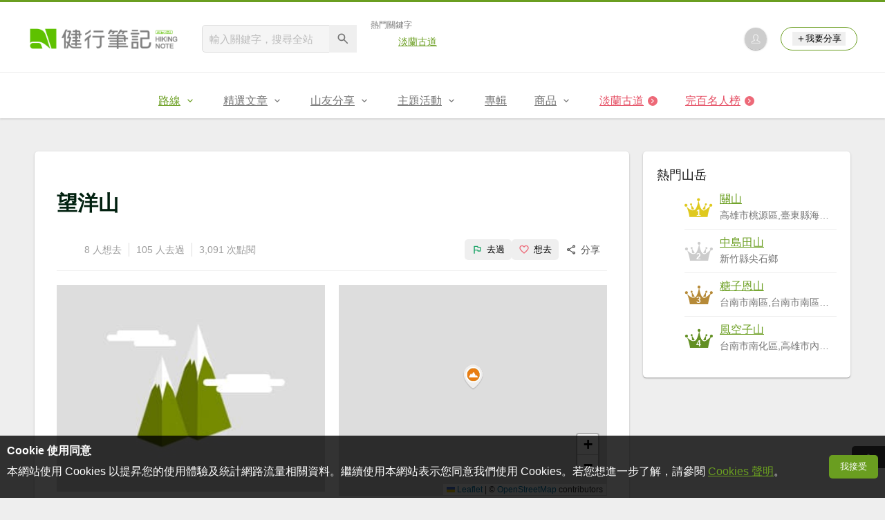

--- FILE ---
content_type: text/html; charset=UTF-8
request_url: https://hiking.biji.co/index.php?q=mountain&act=detail&id=606
body_size: 14159
content:
<!DOCTYPE html>
<html lang="zh-TW">
    <head>
        <meta charset="utf-8">
        <meta http-equiv="x-dns-prefetch-control" content="on">
        <meta name="viewport" content="width=device-width, height=device-height, user-scalable=1">
                <meta name="dailymotion-domain-verification" content="dmg4s90bnv71te1dt">
        <title>望洋山 - 健行筆記</title>
        <meta name="description" content="望洋山如其名，開闊處可眺望太平洋及蘭陽平原，天氣好的時候，連汪洋中的龜山島也清晰可見。除了壯闊的景緻與完善的步道之外，位於雲霧帶的山區，還有著涼爽宜人的溫度、蒼鬱迷人的樹林，豐沛的動植物資源，吸引無數想要親近自然的人們前來朝聖。">
<meta name="image" content="https://hiking.biji.co/images/default_img/default3v2.jpg">
<meta itemprop="name" content="望洋山"/>
<meta itemprop="description" content="望洋山如其名，開闊處可眺望太平洋及蘭陽平原，天氣好的時候，連汪洋中的龜山島也清晰可見。除了壯闊的景緻與完善的步道之外，位於雲霧帶的山區，還有著涼爽宜人的溫度、蒼鬱迷人的樹林，豐沛的動植物資源，吸引無數想要親近自然的人們前來朝聖。"/>
<meta itemprop="image" content="https://hiking.biji.co/images/default_img/default3v2.jpg"/>
<meta property="og:title" content="望洋山" />
<meta property="og:description" content="望洋山如其名，開闊處可眺望太平洋及蘭陽平原，天氣好的時候，連汪洋中的龜山島也清晰可見。除了壯闊的景緻與完善的步道之外，位於雲霧帶的山區，還有著涼爽宜人的溫度、蒼鬱迷人的樹林，豐沛的動植物資源，吸引無數想要親近自然的人們前來朝聖。"/>
<meta property="og:url" content="https://hiking.biji.co/index.php?q=mountain&act=detail&id=606"/>
<meta property="og:image" content="https://hiking.biji.co/images/default_img/default3v2.jpg"/>
<meta property="og:site_name" content="健行筆記"/>
<meta property="og:type" content="website">
<meta property="og:locale" content="zh_TW"/>
<meta property="og:ttl" content="604800"/>
<meta property="fb:app_id" content="230626213615077"/>
        <meta name="apple-mobile-web-app-title" content="健行筆記">
<meta name="application-name" content="健行筆記">
<meta name="msapplication-TileColor" content="#6a9e20">
<meta name="msapplication-config" content="/browserconfig.xml">
<link rel="apple-touch-icon" sizes="180x180" href="/apple-touch-icon.png">
<link rel="icon" type="image/png" sizes="32x32" href="/favicon-32x32.png">
<link rel="icon" type="image/png" sizes="16x16" href="/favicon-16x16.png">
<link rel="manifest" href="/manifest.json">
<link rel="mask-icon" href="/safari-pinned-tab.svg" color="#6a9e20">
<link rel="shortcut icon" href="/favicon.ico">                    <link rel="canonical" href="https://hiking.biji.co/index.php?q=mountain&act=detail&id=606">
                <link rel="alternate" href="https://hiking.biji.co/index.php?q=mountain&amp;act=detail&amp;id=606" hreflang="x-default">
        <link rel="alternate" href="https://hiking.biji.co/index.php?q=mountain&amp;act=detail&amp;id=606" hreflang="zh-TW">
        <link rel="preload" href="/css/computer/main.css?v=1767155621" as="style">
        <link rel="preconnect" href="https://cdnjs.cloudflare.com" crossorigin>
        <link rel="preconnect" href="https://cdntwrunning.biji.co" crossorigin>
        <link href="/css/computer/main.css?v=1767155621" rel="stylesheet" media="all">
                    <script type="text/javascript" src="https://securepubads.g.doubleclick.net/tag/js/gpt.js" async></script>
            <script>
    var _comscore = _comscore || [];
    _comscore.push({ c1: "2", c2: "31736412" });
    (function() {
        var s = document.createElement("script"), el = document.getElementsByTagName("script")[0]; s.async = true;
        s.src = "https://sb.scorecardresearch.com/cs/31736412/beacon.js";
        el.parentNode.insertBefore(s, el);
    })();
</script><script>
    !function(f,b,e,v,n,t,s){if(f.fbq)return;n=f.fbq=function(){n.callMethod?n.callMethod.apply(n,arguments):n.queue.push(arguments)};if(!f._fbq)f._fbq=n;n.push=n;n.loaded=!0;n.version='2.0';n.queue=[];t=b.createElement(e);t.async=!0;t.src=v;s=b.getElementsByTagName(e)[0];s.parentNode.insertBefore(t,s)}(window,document,'script','https://connect.facebook.net/en_US/fbevents.js');
    fbq('init', '2086363621619508');
    fbq('track', 'PageView');
</script><script async src="https://www.googletagmanager.com/gtag/js?id=UA-19791415-11"></script>
<script>
    window.dataLayer = window.dataLayer || [];
    function gtag(){dataLayer.push(arguments);}
    gtag('js', new Date());

    
    gtag('config', 'UA-19791415-11');
</script><script type="text/javascript">
    !function(q,g,r,a,p,h,js) {
    q.appier=q.qg; if(q.qg)return; js=q.appier=q.qg=function() {
    js.callmethod ? js.callmethod.call(js, arguments) : js.queue.push(arguments); };
    js.queue=[]; p=g.createElement(r);p.async=!0;p.src=a;h=g.getElementsByTagName(r)[0]; h.parentNode.insertBefore(p,h);
    } (window,document,'script','https://cdn.qgr.ph/qgraph.5a937136420cfdf368a8.js');
</script><!-- Google Tag Manager -->
<script>
    (function(w,d,s,l,i){w[l]=w[l]||[];w[l].push({'gtm.start':
    new Date().getTime(),event:'gtm.js'});var f=d.getElementsByTagName(s)[0],
    j=d.createElement(s),dl=l!='dataLayer'?'&l='+l:'';j.async=true;j.src=
    'https://www.googletagmanager.com/gtm.js?id='+i+dl;f.parentNode.insertBefore(j,f);
    })(window,document,'script','dataLayer','GTM-5MPK7GL');
</script>            </head>
    <body>
        <noscript>
        <img src="https://sb.scorecardresearch.com/p?c1=2&c2=31736412&cv=3.6.0&cj=1">
        <img src="https://www.facebook.com/tr?id=2086363621619508&ev=PageView&noscript=1" width="1" height="1">
        <iframe src="https://www.googletagmanager.com/ns.html?id=GTM-5MPK7GL" height="0" width="0" style="display:none;visibility:hidden"></iframe>
</noscript>        <header class="relative bg-white">
            <div class="prograss-bar bg-primary"></div>
            <div class="inner-top flex justify-between mx-auto">
                <div class="flex items-center space-x-8">
                    <a href="/" class="block" title="健行筆記">
                        <img src="/images/default_img/logo_header.png" width="220" height="36" alt="健行筆記">
                    </a>
                    <div class="flex items-center space-x-5">
                        <form id="site_search" class="relative" action="javascript:;">
                            <input id="g_search_input" class="g-search-input w-56 bg-gray-100" type="text" placeholder="輸入關鍵字，搜尋全站" name="search_keyword" required>
                            <button type="submit" class="absolute inset-y-0 right-0 w-10 text-xl text-gray-600">
                                <svg class="svg-icon mx-auto" aria-hidden="true"><use href="/icons/common.sprite.svg#search"/></svg>
                            </button>
                        </form>
                                                    <div class="space-y-1.5">
                                <div class="text-xs text-gray-600">熱門關鍵字</div>
                                <ul class="flex items-center space-x-4 text-sm">
                                                                            <li>
                                            <a href="https://hiking.biji.co/index.php?q=minisite&amp;id=272" >淡蘭古道</a>
                                        </li>
                                                                    </ul>
                            </div>
                                            </div>
                </div>
                <ul class="quick-tool flex flex-none items-center space-x-5">
                                            <li class="quick-tool__item">
                            <a href="/index.php?q=member" title="前往登入會員">
                                <img class="avatar w-8 object-cover aspect-1/1 shadow-z1" src="https://cdntwrunning.biji.co/default_avatar.jpg" alt="預設頭像">
                            </a>
                        </li>
                                        <li class="quick-tool__item relative rounded-pill text-sm text-primary border border-primary px-4 py-1.5 group">
                        <button type="menu" class="flex items-center space-x-1.5">
                            <svg class="svg-icon" aria-hidden="true"><use href="/icons/common.sprite.svg#add"/></svg>我要分享
                        </button>
                        <ul class="quick-tool__ugc-tools text-sm bg-gray-100 divide-y divide-gray-300 px-2.5 py-1.5 rounded shadow-z2 whitespace-nowrap invisible group-hover:visible">
                            <li><a href="/index.php?q=album&act=upload_photo" class="block text-gray-600 p-2.5">上傳照片</a></li>
                            <li><a href="/index.php?q=trail&act=upload_gpx" class="block text-gray-600 p-2.5">上傳GPX</a></li>
                            <li><a href="/index.php?q=review&act=write_review" class="block text-gray-600 p-2.5">分享心得</a></li>
                            <li><a href="/index.php?q=trail&act=supply" class="block text-gray-600 p-2.5">提供路線</a></li>
                            <li><a href="/index.php?q=album&act=create_magazine" class="block text-gray-600 p-2.5">今天去哪兒</a></li>
                        </ul>
                    </li>
                </ul>
            </div>
            <nav id="js-website-nav" class="border-t border-gray-200">
                <ul class="flex justify-center">
                    <li class="nav-item relative group is-acted">
    <a href="#" class="flex items-center space-x-1.5 px-5 py-4 text-gray-600" title="路線">
        <span>路線</span>
        <svg class="svg-icon" aria-hidden="true"><use href="/icons/common.sprite.svg#arrow-down"/></svg>
    </a>
    <ul class="subNav-list w-48 text-base bg-gray-100 px-2.5 py-1 divide-y divide-gray-300 rounded rounded-t-0 shadow-z2 invisible group-hover:visible">
        <li><a href="/index.php?q=trail" class="block p-2.5 text-gray-600">找路線</a></li>
        <li><a href="/index.php?q=trail&act=theme" class="block p-2.5 text-gray-600">主題路線</a></li>
        <li><a href="/index.php?q=trail&act=gpx_list" class="block p-2.5 text-gray-600">GPX</a></li>
        <li><a href="/index.php?q=report" class="block p-2.5 text-gray-600">路況回報</a></li>
        <li><a href="/index.php?q=discuss" class="block p-2.5 text-gray-600">路線討論</a></li>
        <li><a href="/index.php?q=mountain&act=famous-index" class="block p-2.5 text-gray-600">台灣名山</a></li>
        <li><a href="/index.php?q=mountain" class="block p-2.5 text-gray-600">山岳</a></li>
        <li><a href="/index.php?q=chalet" class="block p-2.5 text-gray-600">山屋</a></li>
        <li><a href="/index.php?q=plant" class="block p-2.5 text-gray-600">植物</a></li>
        <li><a href="/index.php?q=place" class="block p-2.5 text-gray-600">地點</a></li>
    </ul>
</li>
<li class="nav-item relative group ">
    <a href="#" class="flex items-center space-x-1.5 px-5 py-4 text-gray-600" title="精選文章">
        <span>精選文章</span>
        <svg class="svg-icon" aria-hidden="true"><use href="/icons/common.sprite.svg#arrow-down"/></svg>
    </a>
    <ul class="subNav-list w-48 text-base bg-gray-100 px-2.5 py-1 divide-y divide-gray-300 rounded rounded-t-0 shadow-z2 invisible group-hover:visible">
        <li><a href="/index.php?q=news" class="block p-2.5 text-gray-600">全部文章</a></li>
                    <li><a href="/index.php?q=news&label=1&filter=1" class="block p-2.5 text-gray-600">新聞時事</a></li>
                    <li><a href="/index.php?q=news&label=2&filter=1" class="block p-2.5 text-gray-600">產品活動</a></li>
                    <li><a href="/index.php?q=news&label=3&filter=1" class="block p-2.5 text-gray-600">登山知識</a></li>
                    <li><a href="/index.php?q=news&label=5&filter=1" class="block p-2.5 text-gray-600">路線旅遊</a></li>
                    <li><a href="/index.php?q=news&label=9&filter=1" class="block p-2.5 text-gray-600">生態環境</a></li>
                    <li><a href="/index.php?q=news&label=47&filter=1" class="block p-2.5 text-gray-600">人文歷史</a></li>
                    <li><a href="/index.php?q=news&label=48&filter=1" class="block p-2.5 text-gray-600">越野跑</a></li>
            </ul>
</li>
<li class="nav-item relative group ">
    <a href="#" class="flex items-center space-x-1.5 px-5 py-4 text-gray-600" title="山友分享">
        <span>山友分享</span>
        <svg class="svg-icon" aria-hidden="true"><use href="/icons/common.sprite.svg#arrow-down"/></svg>
    </a>
    <ul class="subNav-list w-48 text-base bg-gray-100 px-2.5 py-1 divide-y divide-gray-300 rounded rounded-t-0 shadow-z2 invisible group-hover:visible">
        <li><a href="/index.php?q=review" class="block p-2.5 text-gray-600">心得</a></li>
        <li><a href="/index.php?q=album" class="block p-2.5 text-gray-600">相簿</a></li>
        <li><a href="/index.php?q=album&act=magazine_list" class="block p-2.5 text-gray-600">今天去哪兒</a></li>
    </ul>
</li>
<li class="nav-item relative group ">
    <a href="#" class="flex items-center space-x-1.5 px-5 py-4 text-gray-600" title="主題活動">
        <span>主題活動</span>
        <svg class="svg-icon" aria-hidden="true"><use href="/icons/common.sprite.svg#arrow-down"/></svg>
    </a>
    <ul class="subNav-list w-48 text-base bg-gray-100 px-2.5 py-1 divide-y divide-gray-300 rounded rounded-t-0 shadow-z2 invisible group-hover:visible">
        <li><a href="/index.php?q=minisite&act=list" class="block p-2.5 text-gray-600">線上活動</a></li>
        <li><a href="/index.php?q=minisite&act=list&category=theme" class="block p-2.5 text-gray-600">主題遊程</a></li>
        <li><a href="/index.php?q=minisite&act=travel_map" class="block p-2.5 text-gray-600">區域步道旅行地圖</a></li>
    </ul>
</li>
<li class="nav-item relative ">
    <a href="/index.php?q=special" class="flex items-center space-x-1.5 px-5 py-4 text-gray-600" title="專輯">
        <span>專輯</span>
    </a>
</li>
<li class="nav-item relative group ">
    <a href="https://buy.biji.co" class="flex items-center space-x-1.5 px-5 py-4 text-gray-600" target="_blank" rel="noopener noreferrer nofollow" title="商品">
        <span>商品</span>
        <svg class="svg-icon" aria-hidden="true"><use href="/icons/common.sprite.svg#arrow-down"/></svg>
    </a>
    <ul class="subNav-list w-48 text-base bg-gray-100 px-2.5 py-1 divide-y divide-gray-300 rounded rounded-t-0 shadow-z2 invisible group-hover:visible">
        <li><a href="https://buy.biji.co" class="block p-2.5 text-gray-600" target="_blank" rel="noopener noreferrer">健行購物</a></li>
        <li><a href="/index.php?q=shop" class="block p-2.5 text-gray-600">乾糧兌換</a></li>
    </ul>
</li>
    <li class="js-adword nav-item relative special-item" data-title="淡蘭古道" data-unit="W1">
        <a href="https://hiking.biji.co/index.php?q=minisite&id=272" class="flex items-center space-x-1.5 px-5 py-4 text-froly-500" title="淡蘭古道"  >
            <div class="truncate">淡蘭古道</div>
            <svg class="flex-none svg-icon bg-froly-400 text-sm text-white rounded-circle" aria-hidden="true"><use href="/icons/common.sprite.svg#arrow-right"/></svg>
        </a>
    </li>
    <li class="nav-item relative special-item">
        <a href="javascript:;" id="carry_mountain_pop" class="flex items-center space-x-1.5 px-5 py-4 text-froly-500" title="完百名人榜">
            <div>完百名人榜</div>
            <svg class="svg-icon bg-froly-400 text-sm text-white rounded-circle" aria-hidden="true"><use href="/icons/common.sprite.svg#arrow-right"/></svg>
        </a>
    </li>
                </ul>
            </nav>
        </header>
        <div id="adGeek-full-ad-slot"></div><link rel="stylesheet" href="https://cdnjs.cloudflare.com/ajax/libs/leaflet/1.9.4/leaflet.min.css" integrity="sha512-h9FcoyWjHcOcmEVkxOfTLnmZFWIH0iZhZT1H2TbOq55xssQGEJHEaIm+PgoUaZbRvQTNTluNOEfb1ZRy6D3BOw==" crossorigin="anonymous" referrerpolicy="no-referrer">
<div class="route-detail row py-8 flex items-start">
    <main role="main" class="col-c8-8 space-y-5">
        <article class="bg-white p-8 space-y-5 rounded shadow-z1">
            <div class="space-y-2.5">
                <h1 class="text-3xl font-bold">望洋山</h1>
                <div class="flex items-center justify-between border-b border-gray-200 py-1.5 pt-0">
                    <ul class="flex items-center text-sm text-gray-500 divide-x divide-gray-300 first:pl-0 last:pr-0">
                        <li class="px-2.5">8 人想去</li>
                        <li class="px-2.5">105 人去過</li>
                        <li class="px-2.5">3,091 次點閱</li>
                    </ul>
                    <div class="flex items-center text-sm text-gray-700">
                        <button type="button" class="flex items-center px-2.5 py-1.5 rounded space-x-1.5 hover:bg-gray-200 collect_btn" data-id="606" data-type="been" aria-pressed="false">
                            <svg class="svg-icon text-base text-secondary" aria-hidden="true" style="--acted-color: #1ea569;">
                                <use href="/icons/common.sprite.svg#flag-o"/>
                            </svg>
                            <span class="status_text">去過</span>
                        </button>
                        <button type="button" class="flex items-center px-2.5 py-1.5 rounded space-x-1.5 hover:bg-gray-200 collect_btn" data-id="606" data-type="want" aria-pressed="false">
                            <svg class="svg-icon text-base text-froly-400" aria-hidden="true">
                                <use href="/icons/common.sprite.svg#heart-o"/>
                            </svg>
                            <span class="status_text">想去</span>
                        </button>
                        <div class="relative group">
                            <span class="flex items-center px-2.5 py-1.5 rounded space-x-1.5 cursor-pointer hover:bg-gray-200 group-focus-within:bg-gray-200 share_btn" tabindex="-1">
                                <svg class="svg-icon text-base" aria-hidden="true"><use href="/icons/common.sprite.svg#share"/></svg>
                                <span>分享</span>
                            </span>
                            <div class="absolute right-0 top-full z-10 bg-white p-4 space-y-2.5 rounded whitespace-nowrap invisible group-focus-within:visible shadow-z2">
                                <div class="text-gray-600">分享至</div>
                                <ul class="space-y-1.5">
                                    <li>
                                        <button type="button" class="flex items-center w-full px-2.5 py-1.5 space-x-2.5 rounded hover:bg-gray-200 fb_share" tabindex="0">
                                            <svg class="svg-icon text-base text-facebook" aria-hidden="true"><use href="/icons/common.sprite.svg#brand-facebook"/></svg>
                                            <span>Facebook</span>
                                        </button>
                                    </li>
                                    <li>
                                        <button type="button" class="flex items-center w-full px-2.5 py-1.5 space-x-2.5 rounded hover:bg-gray-200 line_share" tabindex="-1">
                                            <svg class="svg-icon text-base text-line" aria-hidden="true"><use href="/icons/common.sprite.svg#brand-line"/></svg>
                                            <span>LINE</span>
                                        </button>
                                    </li>
                                </ul>
                            </div>
                        </div>
                    </div>
                </div>
                                <input id="mountain_data" type="hidden" data-id="606" data-title="望洋山" data-lat="24.5111" data-lon="121.614">
            </div>
            <div class="flex space-x-5">
                <div class="main-left flex-1 space-y-1.5">
                    <img src="https://hiking.biji.co/images/default_img/default3v2.jpg" class="w-full object-cover aspect-4/3" alt="望洋山">
                    <div class="text-sm text-gray-500 text-right">
                                            </div>
                </div>
                <div class="flex-1 main-right">
                    <div id="interactive_map" class="map z-0 h-full border border-gray-300"></div>
                </div>
            </div>
            <div class="leading-relaxed">望洋山如其名，開闊處可眺望太平洋及蘭陽平原，天氣好的時候，連汪洋中的龜山島也清晰可見。除了壯闊的景緻與完善的步道之外，位於雲霧帶的山區，還有著涼爽宜人的溫度、蒼鬱迷人的樹林，豐沛的動植物資源，吸引無數想要親近自然的人們前來朝聖。</div>
        </article>
        <div class="drop-shadow space-y-1.5">
            <div id="category_tab" class="flex items-center text-gray-600 space-x-2.5">
                <div class="tab-item relative flex-1 flex items-center justify-center space-x-1.5 rounded bg-gray-100 cursor-pointer tab_switch is-acted" data-type="base">
                    <svg class="svg-icon text-lg" aria-hidden="true"><use href="/icons/common.sprite.svg#description"/></svg>
                    <span>基本資料</span>
                </div>
                <div class="tab-item relative flex-1 flex items-center justify-center space-x-1.5 rounded bg-gray-100 cursor-pointer tab_switch" data-type="gpx">
                    <svg class="svg-icon text-lg" aria-hidden="true"><use href="/icons/common.sprite.svg#path"/></svg>
                    <span>相關GPX</span>
                </div>
            </div>
            <div class="category-inner bg-white p-8 rounded">
                <section id="category_base" class="inner_content">
                    <dl class="border border-gray-200 divide-y divide-gray-200 leading-relaxed">
                        <div class="flex divide-x divide-gray-200">
                            <div class="flex-1 flex">
                                <dt class="flex-none w-32 bg-gray-100 text-gray-600 border-r border-gray-200 p-4">別名</dt>
                                <dd class="flex-1 p-4">-</dd>
                            </div>
                            <div class="flex-1 flex">
                                <dt class="flex-none w-32 bg-gray-100 text-gray-600 border-r border-gray-200 p-4">國家</dt>
                                <dd class="flex-1 p-4">台灣</dd>
                            </div>
                        </div>
                        <div class="flex divide-x divide-gray-200">
                            <div class="flex-1 flex">
                                <dt class="flex-none w-32 bg-gray-100 text-gray-600 border-r border-gray-200 p-4">所在縣市</dt>
                                <dd class="flex-1 p-4">宜蘭縣南澳鄉</dd>
                            </div>
                            <div class="flex-1 flex">
                                <dt class="flex-none w-32 bg-gray-100 text-gray-600 border-r border-gray-200 p-4">標高</dt>
                                <dd class="flex-1 p-4">2,053公尺</dd>
                            </div>
                        </div>
                        <div class="flex divide-x divide-gray-200">
                            <div class="flex-1 flex">
                                <dt class="flex-none w-32 bg-gray-100 text-gray-600 border-r border-gray-200 p-4">所屬園區</dt>
                                <dd class="flex-1 p-4">太平山國家森林遊樂區</dd>
                            </div>
                            <div class="flex-1 flex">
                                <dt class="flex-none w-32 bg-gray-100 text-gray-600 border-r border-gray-200 p-4">所屬山系</dt>
                                <dd class="flex-1 p-4">中央山脈</dd>
                            </div>
                        </div>
                        <div class="flex divide-x divide-gray-200">
                            <div class="flex-1 flex">
                                <dt class="flex-none w-32 bg-gray-100 text-gray-600 border-r border-gray-200 p-4">申請入山</dt>
                                <dd class="flex-1 p-4">
                                    否                                </dd>
                            </div>
                            <div class="flex-1 flex">
                                <dt class="flex-none w-32 bg-gray-100 text-gray-600 border-r border-gray-200 p-4">申請入園</dt>
                                <dd class="flex-1 p-4">
                                    否                                </dd>
                            </div>
                        </div>
                                                    <div class="flex">
                                <dt class="flex-none w-32 bg-gray-100 text-gray-600 border-r border-gray-200 p-4">相關步道</dt>
                                <dd class="flex-1 p-4">
                                    <ul class="flex flex-wrap divide-item">
                                                                                    <li>
                                                                                                    <a href="/index.php?q=trail&act=detail&id=476" target="_blank">望洋山步道</a>
                                                                                            </li>
                                                                            </ul>
                                </dd>
                            </div>
                                                <div class="flex">
                            <dt class="flex-none w-32 bg-gray-100 text-gray-600 border-r border-gray-200 p-4">基點</dt>
                            <dd class="flex-1 p-4">
                                聯勤內補三等三角點151號<BR>                            </dd>
                        </div>
                                            </dl>
                </section>
                <section id="category_gpx" class="inner_content space-y-5 is-hidden">
                    <div class="bg-gray-100 text-sm text-gray-600 px-4 py-2 rounded">
                        要下載至手機，請點此看操作步驟
                        <a href="https://hiking.biji.co/index.php?q=news&act=info&id=13373" target="_blank" class="model">iOS手機</a>、
                        <a href="https://hiking.biji.co/index.php?q=news&act=info&id=13634" target="_blank" class="model">Android手機</a>
                    </div>
                                            <ul id="related_gpx_list" class="gpx-list-page border border-gray-300 divide-y divide-gray-200 tracks"></ul>
                        <div class="flex justify-center">
                            <button type="button" id="load_gpx" class="btn btn-rect--m btn--secondary " data-id="606" data-current="0" data-pages="4">載入更多GPX</button>
                            <div id="loading" class="md-loader">
                                <div class="md-preloader mx-auto rounded-circle animate-spin"></div>
                            </div>
                        </div>
                                    </section>
            </div>
        </div>
                    <section class="space-y-4">
                <h2 class="wrapper-headline relative">相關相簿</h2>
                <ul class="grid grid-cols-4 gap-4">
                                            <li class="rounded overflow-hidden shadow-z1 group">
                            <a href="/index.php?q=album&act=photo_list&album_id=61310" title="翠峰湖望洋山步道">
                                <div class="relative">
                                    <img src="https://cdntwrunning.biji.co/600_2ccfaa4de3fca0a55cae405ff2acc6be.jpg" class="w-full object-cover aspect-1/1" alt="翠峰湖望洋山步道" loading="lazy">
                                    <div class="absolute inset-0 bg-black/50 opacity-0 group-hover:opacity-1"></div>
                                    <div class="absolute inset-center flex items-baseline w-fit text-white px-2.5 opacity-0 space-x-1 group-hover:opacity-1">
                                        <span class="text-3xl">73</span>
                                        <span class="text-sm">張</span>
                                    </div>
                                </div>
                                <div class="bg-white px-3 py-2.5 space-y-1">
                                    <div class="text-base truncate">翠峰湖望洋山步道</div>
                                    <ul class="flex items-center text-xs text-gray-600 space-x-2">
                                        <li>陳睿祥</li>
                                        <li>2025-11-19</li>
                                    </ul>
                                </div>
                            </a>
                        </li>
                                            <li class="rounded overflow-hidden shadow-z1 group">
                            <a href="/index.php?q=album&act=photo_list&album_id=60015" title="宜蘭 大同 望洋山、翠峰湖步道、山毛櫸步道">
                                <div class="relative">
                                    <img src="https://cdntwrunning.biji.co/600_8cf22d769137a5afa2c7e1d23e6d8d79.jpg" class="w-full object-cover aspect-1/1" alt="宜蘭 大同 望洋山、翠峰湖步道、山毛櫸步道" loading="lazy">
                                    <div class="absolute inset-0 bg-black/50 opacity-0 group-hover:opacity-1"></div>
                                    <div class="absolute inset-center flex items-baseline w-fit text-white px-2.5 opacity-0 space-x-1 group-hover:opacity-1">
                                        <span class="text-3xl">118</span>
                                        <span class="text-sm">張</span>
                                    </div>
                                </div>
                                <div class="bg-white px-3 py-2.5 space-y-1">
                                    <div class="text-base truncate">宜蘭大同望洋山、翠峰湖步...</div>
                                    <ul class="flex items-center text-xs text-gray-600 space-x-2">
                                        <li>徐廣堯</li>
                                        <li>2025-09-08</li>
                                    </ul>
                                </div>
                            </a>
                        </li>
                                            <li class="rounded overflow-hidden shadow-z1 group">
                            <a href="/index.php?q=album&act=photo_list&album_id=56757" title="我的2025 第二場雪 #觀雲步道 #雲海 #望洋山 #黃喉貂 #山羌？#水鹿？2/4">
                                <div class="relative">
                                    <img src="https://cdntwrunning.biji.co/600_e1ed46dd82b9919ff28d4d146f3b5a09.jpg" class="w-full object-cover aspect-1/1" alt="我的2025 第二場雪 #觀雲步道 #雲海 #望洋山 #黃喉貂 #山羌？#水鹿？2/4" loading="lazy">
                                    <div class="absolute inset-0 bg-black/50 opacity-0 group-hover:opacity-1"></div>
                                    <div class="absolute inset-center flex items-baseline w-fit text-white px-2.5 opacity-0 space-x-1 group-hover:opacity-1">
                                        <span class="text-3xl">105</span>
                                        <span class="text-sm">張</span>
                                    </div>
                                </div>
                                <div class="bg-white px-3 py-2.5 space-y-1">
                                    <div class="text-base truncate">我的2025第二場雪#觀...</div>
                                    <ul class="flex items-center text-xs text-gray-600 space-x-2">
                                        <li>Ellis Yang</li>
                                        <li>2025-02-05</li>
                                    </ul>
                                </div>
                            </a>
                        </li>
                                            <li class="rounded overflow-hidden shadow-z1 group">
                            <a href="/index.php?q=album&act=photo_list&album_id=56685" title="20250130三星山-三星池-翠峰湖-望洋山">
                                <div class="relative">
                                    <img src="https://cdntwrunning.biji.co/600_a50dbc54ec1271e3b861ec829615d6c2.jpg" class="w-full object-cover aspect-1/1" alt="20250130三星山-三星池-翠峰湖-望洋山" loading="lazy">
                                    <div class="absolute inset-0 bg-black/50 opacity-0 group-hover:opacity-1"></div>
                                    <div class="absolute inset-center flex items-baseline w-fit text-white px-2.5 opacity-0 space-x-1 group-hover:opacity-1">
                                        <span class="text-3xl">32</span>
                                        <span class="text-sm">張</span>
                                    </div>
                                </div>
                                <div class="bg-white px-3 py-2.5 space-y-1">
                                    <div class="text-base truncate">20250130三星山-...</div>
                                    <ul class="flex items-center text-xs text-gray-600 space-x-2">
                                        <li>郭鴻寬</li>
                                        <li>2025-01-31</li>
                                    </ul>
                                </div>
                            </a>
                        </li>
                                    </ul>
            </section>
                            <section class="space-y-4">
                <h2 class="wrapper-headline relative">相關心得</h2>
                <ul class="grid grid-cols-4 gap-4">
                                            <li class="rounded overflow-hidden shadow-z1">
                            <a href="/index.php?q=review&act=info&review_id=33093" title="三星山.望洋山.翠峰湖.見晴懷古【拿金牌 得冠軍的森林遊樂區】">
                                <img src="https://cdntwrunning.biji.co/600_535d10ee96380150320c7024c0833bb4.jpg" class="w-full object-cover aspect-1/1" alt="三星山.望洋山.翠峰湖.見晴懷古【拿金牌 得冠軍的森林遊樂區】" loading="lazy">
                                <div class="bg-white px-3 py-2.5 space-y-1">
                                    <div class="text-base truncate">三星山.望洋山.翠峰湖.見晴懷古【...</div>
                                    <ul class="flex items-center text-xs text-gray-600 space-x-2">
                                        <li>李斯特</li>
                                        <li>2024-09-01</li>
                                    </ul>
                                </div>
                            </a>
                        </li>
                                            <li class="rounded overflow-hidden shadow-z1">
                            <a href="/index.php?q=review&act=info&review_id=32983" title="太平山寂靜山徑喚醒內心的觸動">
                                <img src="https://cdntwrunning.biji.co/600_6337788a6164d62c94baaa2b4edd8ff5.jpg" class="w-full object-cover aspect-1/1" alt="太平山寂靜山徑喚醒內心的觸動" loading="lazy">
                                <div class="bg-white px-3 py-2.5 space-y-1">
                                    <div class="text-base truncate">太平山寂靜山徑喚醒內心的觸動</div>
                                    <ul class="flex items-center text-xs text-gray-600 space-x-2">
                                        <li>山雨風堂</li>
                                        <li>2024-08-17</li>
                                    </ul>
                                </div>
                            </a>
                        </li>
                                            <li class="rounded overflow-hidden shadow-z1">
                            <a href="/index.php?q=review&act=info&review_id=31342" title="【太平山系🌲】步道大集合 想走的太平山步道都在這兒🌳">
                                <img src="https://cdntwrunning.biji.co/600_f6fa3ee83da49a5ae0f4d104647b3d96.jpg" class="w-full object-cover aspect-1/1" alt="【太平山系🌲】步道大集合 想走的太平山步道都在這兒🌳" loading="lazy">
                                <div class="bg-white px-3 py-2.5 space-y-1">
                                    <div class="text-base truncate">【太平山系🌲】步道大集合想走的太平...</div>
                                    <ul class="flex items-center text-xs text-gray-600 space-x-2">
                                        <li>♫♪⭐錦毛鼠♬~</li>
                                        <li>2024-02-25</li>
                                    </ul>
                                </div>
                            </a>
                        </li>
                                            <li class="rounded overflow-hidden shadow-z1">
                            <a href="/index.php?q=review&act=info&review_id=30975" title="112.12.26 望洋山步道">
                                <img src="https://cdntwrunning.biji.co/600_04fbc22f8dc3b7f0fa6169861204edcc.jpg" class="w-full object-cover aspect-1/1" alt="112.12.26 望洋山步道" loading="lazy">
                                <div class="bg-white px-3 py-2.5 space-y-1">
                                    <div class="text-base truncate">112.12.26望洋山步道</div>
                                    <ul class="flex items-center text-xs text-gray-600 space-x-2">
                                        <li>♫♪⭐錦毛鼠♬~</li>
                                        <li>2024-01-22</li>
                                    </ul>
                                </div>
                            </a>
                        </li>
                                    </ul>
            </section>
                <section class="space-y-4" id="discuss_reply" data-id="" data-type="mountain" data-related="606">
    <h2 class="wrapper-headline relative">留言</h2>
    <div class="bg-white p-8 space-y-4 rounded shadow-z1">
        <div class="comment-wrapper flex items-start space-x-3 comment_box">
                            <img class="avatar flex-none w-10 border border-gray-300 object-cover aspect-1/1" src="https://cdntwrunning.biji.co/default_avatar.jpg" alt="預設頭像">
                        <div class="flex-1 space-y-2.5 comment_body">
                <div class="comment-wrapper__editor flex flex-wrap justify-end">
                    <div class="comment-wrapper__textarea comment-wrapper__textarea--placeholder flex-auto reply_textarea" contenteditable="true" data-placeholder="留言..." data-input="checkPlaceholder" data-paste="convertToPlainText" data-keydown="detectKeyboardShortcuts"><p><br></p></div>
                    <div class="comment-wrapper__buttons flex items-center">
                        <button type="button" class="comment-wrapper__button flex items-center group" data-click="uploadImage">
                            <svg class="svg-icon pointer-events-none" aria-hidden="true"><use href="/icons/common.sprite.svg#add-image"></use></svg>
                            <div class="absolute inset-x-center bottom-full bg-gray-800 text-sm text-white p-2 rounded whitespace-nowrap invisible group-hover:visible pointer-events-none">
                                <p>上傳圖片</p>
                                <div class="absolute inset-x-center w-3 aspect-1/1 bg-gray-800 rotate-45"></div>
                            </div>
                        </button>
                        <button type="button" class="comment-wrapper__button flex items-center group" data-click="sendReply">
                            <svg class="svg-icon pointer-events-none" aria-hidden="true"><use href="/icons/common.sprite.svg#send"></use></svg>
                            <div class="absolute inset-x-center bottom-full bg-gray-800 text-sm text-white p-2 rounded whitespace-nowrap invisible group-hover:visible pointer-events-none">
                                <p>發送回覆</p>
                                <div class="absolute inset-x-center w-3 aspect-1/1 bg-gray-800 rotate-45"></div>
                            </div>
                        </button>
                        <input type="file" class="comment_attachment is-hidden" accept="image/png, image/jpeg" data-change="showPreviewImage">
                    </div>
                </div>
            </div>
        </div>
        <ul id="reply_list" class="discuss-reply divide-y divide-gray-200">
                    </ul>
            </div>
</section>    </main>
    <aside class="col-c3-2 space-y-5">
                 <div class="sidebar-box bg-white p-5 space-y-3 rounded shadow-z1">
    <div class="text-lg text-gray-900">熱門山岳</div>
    <ul class="divide-y divide-gray-200 first:pt-0 last:pb-0">
                    <li class="flex items-center py-2.5 space-x-2.5">
                <div class="icon-crown gold text-xs text-white text-center font-bold">1</div>                <div class="flex-1 space-y-1">
                    <a href="/index.php?q=mountain&act=detail&id=12" class="block">關山</a>
                    <div class="text-sm text-gray-600 truncate">高雄市桃源區,臺東縣海端鄉</div>
                </div>
            </li>
                    <li class="flex items-center py-2.5 space-x-2.5">
                <div class="icon-crown silver text-xs text-white text-center font-bold">2</div>                <div class="flex-1 space-y-1">
                    <a href="/index.php?q=mountain&act=detail&id=343" class="block">中島田山</a>
                    <div class="text-sm text-gray-600 truncate">新竹縣尖石鄉</div>
                </div>
            </li>
                    <li class="flex items-center py-2.5 space-x-2.5">
                <div class="icon-crown copper text-xs text-white text-center font-bold">3</div>                <div class="flex-1 space-y-1">
                    <a href="/index.php?q=mountain&act=detail&id=7598" class="block">糖子恩山</a>
                    <div class="text-sm text-gray-600 truncate">台南市南區,台南市南區玉井區</div>
                </div>
            </li>
                    <li class="flex items-center py-2.5 space-x-2.5">
                <div class="icon-crown iron text-xs text-white text-center font-bold">4</div>                <div class="flex-1 space-y-1">
                    <a href="/index.php?q=mountain&act=detail&id=644" class="block">風空子山</a>
                    <div class="text-sm text-gray-600 truncate">台南市南化區,高雄市內門區</div>
                </div>
            </li>
            </ul>
</div>    </aside>
</div>
<div class="lightbox fixed inset-0 flex items-center justify-center">
    <div id="lightbox" class="relative">
        <button id="close_lightbox" class="lightbox__close rounded-circle">
            <svg class="svg-icon" aria-hidden="true"><use href="/icons/common.sprite.svg#close"></use></svg>
        </button>
    </div>
</div>
<template id="comment_tmpl">
    <div class="comment-wrapper comment-wrapper--gap20 flex items-start space-x-4 comment_box">
        <img class="avatar flex-none w-8 border border-gray-300 object-cover aspect-1/1" src="https://cdntwrunning.biji.co/default_avatar.jpg" alt="我的頭像">
        <div class="flex-1 space-y-2.5 comment_body">
            <div class="comment-wrapper__editor flex flex-wrap justify-end">
                <div class="comment-wrapper__textarea comment-wrapper__textarea--placeholder flex-auto reply_textarea" contenteditable="true" data-placeholder="留言..." data-input="checkPlaceholder" data-paste="convertToPlainText" data-keydown="detectKeyboardShortcuts"><p><br></p></div>
                <div class="comment-wrapper__buttons flex items-center">
                    <button type="button" class="comment-wrapper__button flex items-center group" data-click="uploadImage">
                        <svg class="svg-icon pointer-events-none" aria-hidden="true"><use href="/icons/common.sprite.svg#add-image"></use></svg>
                        <div class="absolute inset-x-center bottom-full bg-gray-800 text-sm text-white p-2 rounded whitespace-nowrap invisible group-hover:visible pointer-events-none">
                            <p>上傳圖片</p>
                            <div class="absolute inset-x-center w-3 aspect-1/1 bg-gray-800 rotate-45"></div>
                        </div>
                    </button>
                    <button type="button" class="comment-wrapper__button flex items-center group" data-click="sendReply">
                        <svg class="svg-icon pointer-events-none" aria-hidden="true"><use href="/icons/common.sprite.svg#send"></use></svg>
                        <div class="absolute inset-x-center bottom-full bg-gray-800 text-sm text-white p-2 rounded whitespace-nowrap invisible group-hover:visible pointer-events-none">
                            <p>發送回覆</p>
                            <div class="absolute inset-x-center w-3 aspect-1/1 bg-gray-800 rotate-45"></div>
                        </div>
                    </button>
                    <button type="button" class="comment-wrapper__button flex items-center group" data-click="cancelReply">
                        <svg class="svg-icon pointer-events-none" aria-hidden="true"><use href="/icons/common.sprite.svg#close"></use></svg>
                        <div class="absolute inset-x-center bottom-full bg-gray-800 text-sm text-white p-2 rounded whitespace-nowrap invisible group-hover:visible pointer-events-none">
                            <p class="pointer-events-none">取消回覆</p>
                            <div class="absolute inset-x-center w-3 aspect-1/1 bg-gray-800 rotate-45"></div>
                        </div>
                    </button>
                    <input type="file" class="comment_attachment is-hidden" accept="image/png, image/jpeg" data-change="showPreviewImage">
                </div>
            </div>
        </div>
    </div>
</template>
<template id="comment_editor_tmpl">
    <div class="comment-wrapper comment_box">
        <div class="space-y-2.5 comment_body">
            <div class="comment-wrapper__editor flex flex-wrap justify-end">
                <div class="comment-wrapper__textarea flex-auto reply_textarea" contenteditable="true" data-placeholder="留言..." data-input="checkPlaceholder" data-paste="convertToPlainText" data-keydown="detectKeyboardShortcuts"></div>
                <div class="comment-wrapper__buttons flex items-center">
                    <button type="button" class="comment-wrapper__button flex items-center group" data-click="uploadImage">
                        <svg class="svg-icon pointer-events-none" aria-hidden="true"><use href="/icons/common.sprite.svg#add-image"></use></svg>
                        <div class="absolute inset-x-center bottom-full bg-gray-800 text-sm text-white p-2 rounded whitespace-nowrap invisible group-hover:visible pointer-events-none">
                            <p>上傳圖片</p>
                            <div class="absolute inset-x-center w-3 aspect-1/1 bg-gray-800 rotate-45"></div>
                        </div>
                    </button>
                    <button type="button" class="comment-wrapper__button flex items-center group" data-click="saveReply">
                        <svg class="svg-icon pointer-events-none" aria-hidden="true"><use href="/icons/common.sprite.svg#check"></use></svg>
                        <div class="absolute inset-x-center bottom-full bg-gray-800 text-sm text-white p-2 rounded whitespace-nowrap invisible group-hover:visible pointer-events-none">
                            <p>儲存編輯</p>
                            <div class="absolute inset-x-center w-3 aspect-1/1 bg-gray-800 rotate-45"></div>
                        </div>
                    </button>
                    <button type="button" class="comment-wrapper__button flex items-center group" data-click="cancelEdit">
                        <svg class="svg-icon pointer-events-none" aria-hidden="true"><use href="/icons/common.sprite.svg#close"></use></svg>
                        <div class="absolute inset-x-center bottom-full bg-gray-800 text-sm text-white p-2 rounded whitespace-nowrap invisible group-hover:visible pointer-events-none">
                            <p>取消編輯</p>
                            <div class="absolute inset-x-center w-3 aspect-1/1 bg-gray-800 rotate-45"></div>
                        </div>
                    </button>
                    <input type="file" class="comment_attachment is-hidden" accept="image/png, image/jpeg" data-change="showPreviewImage">
                </div>
            </div>
            <div class="relative inline-block preview_container">
                <img src="" class="comment-wrapper__preview-image border border-gray-300 rounded">
                <button type="button" class="comment-wrapper__button comment-wrapper__button--inner rounded-circle" data-click="removePreview">
                    <svg class="svg-icon pointer-events-none" aria-hidden="true"><use href="/icons/common.sprite.svg#close"></use></svg>
                </button>
            </div>
        </div>
    </div>
</template>
<template id="attachment_tmpl">
    <div class="relative inline-block preview_container">
        <img src="" class="comment-wrapper__preview-image border border-gray-300 rounded">
        <button type="button" class="comment-wrapper__button comment-wrapper__button--inner rounded-circle" data-click="removePreview">
            <svg class="svg-icon pointer-events-none" aria-hidden="true"><use href="/icons/common.sprite.svg#close"></use></svg>
        </button>
    </div>
</template><script src="https://cdnjs.cloudflare.com/ajax/libs/leaflet/1.9.4/leaflet.min.js" integrity="sha512-puJW3E/qXDqYp9IfhAI54BJEaWIfloJ7JWs7OeD5i6ruC9JZL1gERT1wjtwXFlh7CjE7ZJ+/vcRZRkIYIb6p4g==" crossorigin="anonymous" referrerpolicy="no-referrer"></script>
<script type="text/javascript" src="/js/common/tile_providers.js?v=1762765359"></script>
<script type="text/javascript" src="/js/common/discuss.js?v=1729830687" defer></script>
<script>
    document.addEventListener('DOMContentLoaded', function () {
        initMap();

        document.getElementById('category_tab').addEventListener('click', function (e) {
            const target = e.target.closest('.tab_switch');
            if (target) {
                const type = target.dataset.type;
                document.querySelector('.tab_switch.is-acted').classList.remove('is-acted');
                document.querySelector('.inner_content:not(.is-hidden)').classList.add('is-hidden');
                target.classList.add('is-acted');
                document.getElementById(`category_${type}`).classList.remove('is-hidden');

                if (type === 'gpx') {
                    const loader = document.getElementById('load_gpx');
                    if (loader && document.getElementById('related_gpx_list').children.length === 0) {
                        loader.click();
                    }
                }
            }
        });

        document.getElementById('load_gpx').addEventListener('click', async function () {
            const self = this;
            let processing = self.processing || false;
            if (!processing) {
                self.processing = true;

                const loader = self.parentNode.querySelector('#loading');
                const mountainId = self.dataset.id;
                const nextPage = parseInt(self.dataset.current, 10) + 1;
                const totalPages = parseInt(self.dataset.pages, 10);
                if (nextPage <= totalPages) {
                    self.classList.add('is-hidden');
                    loader.classList.remove('is-hidden');

                    const response = await fetch('/mountain/ajax/load_related_gpx?' + new URLSearchParams({
                        id: mountainId, page: nextPage, device: 'computer'
                    }));

                    if (response.ok) {
                        const result = await response.json();
                        execResultAction(result, function () {
                            document.getElementById('related_gpx_list').insertAdjacentHTML('beforeend', result.data.list);
                            self.dataset.current = nextPage;
                            loader.classList.add('is-hidden');
                            self.classList.remove('is-hidden');
                            self.processing = false;
                        });
                    }
                }
            }
        });

        document.body.addEventListener('click', async function (e) {
            let target;

            target = e.target.closest('.collect_btn');
            if (target) {
                const id = target.dataset.id;
                const type = target.dataset.type;
                const response = await fetch('/mountain/ajax/collect_mountain', {
                    method: 'POST',
                    body: JSON.stringify({ id, type })
                });

                if (response.ok) {
                    const result = await response.json();
                    execResultAction(result, function () {
                        if (target.ariaPressed !== 'true') {
                            target.ariaPressed = true;
                            if (type === 'want') {
                                target.querySelector('use').setAttribute('href', '/icons/common.sprite.svg#heart');
                                target.querySelector('span').textContent = '已收藏';

                                if (window.appier) {
                                    const eventParameters = {
                                        collect_type: '山岳',
                                        collect_id: id,
                                        collect_name: '望洋山'
                                    };
                                    appier('event', 'hiking_added_to_collect', eventParameters);
                                }
                            } else {
                                target.querySelector('use').setAttribute('href', '/icons/common.sprite.svg#flag');
                                target.querySelector('span').textContent = '已去過';
                            }
                        } else {
                            target.ariaPressed = false;
                            if (type === 'want') {
                                target.querySelector('use').setAttribute('href', '/icons/common.sprite.svg#heart-o');
                                target.querySelector('span').textContent = '想去';
                            } else {
                                target.querySelector('use').setAttribute('href', '/icons/common.sprite.svg#flag-o');
                                target.querySelector('span').textContent = '去過';
                            }
                        }
                    });
                }
            }
        });

        function initMap() {
            const mountainData = document.getElementById('mountain_data');
            const mountainLat = mountainData.dataset.lat;
            const mountainLon = mountainData.dataset.lon;
            if (mountainLat && mountainLon && typeof (mountainLat) !== 'undefined' && typeof (mountainLon) !== 'undefined') {
                let openstreetmap = new L.TileLayer.OpenStreetMap();
                let latLng = L.latLng(mountainLat, mountainLon);

                const map = L.map('interactive_map', {
                    center: latLng,
                    zoom: 13,
                    layers: [openstreetmap]
                });
                map.zoomControl.setPosition('bottomright');

                const marker = L.marker(latLng, {
                    icon: L.icon({
                        iconUrl: '/images/default_img/marker_mountain.png',
                        iconSize: [30, 40],
                        iconAnchor: [15, 40],
                        popupAnchor: [0, -40]
                    })
                }).addTo(map);

                marker.bindPopup(mountainData.dataset.title);
            }
        }
    });
</script>        <footer class="bg-gray-900 p-8">
            <div class="col-c12 space-y-8">
                <div class="flex justify-between">
                    <ul class="flex items-center divide-x divide-gray-200 first:pl-0 last:pr-0">
                        <li class="px-4">
                            <a href="https://biji.co/" class="text-white" title="關於筆記" target="_blank" rel="noopener noreferrer">關於我們</a>
                        </li>
                        <li class="px-4">
                            <a href="/index.php?q=static&act=sales-kit" class="text-white" title="廣告刊登" target="_blank" rel="noopener noreferrer">廣告刊登</a>
                        </li>
                        <li class="px-4">
                            <a href="/index.php?q=static&act=partner" class="text-white" title="合作夥伴">合作夥伴</a>
                        </li>
                        <li class="px-4">
                            <a href="https://biji.co/privacy/" class="text-white" title="服務條款">服務條款</a>
                        </li>
                        <li class="px-4">
                            <a href="https://biji.co/privacy/PrivacyPolicy" class="text-white" title="隱私權政策">隱私權政策</a>
                        </li>
                    </ul>
                    <ul class="flex items-center justify-center space-x-4">
                        <li>
                            <a href="https://www.facebook.com/hikingbiji" class="social social--facebook block bg-white p-2.5 text-2xl rounded-circle" title="前往健行筆記facebook粉絲頁" target="_blank" rel="noopener noreferrer">
                                <svg class="svg-icon" aria-hidden="true"><use href="/icons/common.sprite.svg#brand-facebook"/></svg>
                            </a>
                        </li>
                        <li>
                            <a href="https://www.instagram.com/hikingbiji" class="social social--instagram block bg-white p-2.5 text-2xl rounded-circle" title="前往健行筆記instagram" target="_blank" rel="noopener noreferrer">
                                <svg class="svg-icon" aria-hidden="true"><use href="/icons/common.sprite.svg#brand-instagram"/></svg>
                            </a>
                        </li>
                    </ul>
                </div>
                <div class="flex items-end justify-between">
                    <div class="flex items-start space-x-8">
                        <div class="space-y-2">
                            <img src="/images/default_img/logo_footer.png" width="180" height="60" alt="健行筆記">
                            <div class="text-xs text-gray-500">H2U永悅健康股份有限公司 版權所有 轉載必究</div>
                        </div>
                        <ul class="text-sm text-white leading-normal">
                            <li>
                                <span>網站客服:</span>
                                <a href="mailto:hikingnote@biji.co" class="text-current">hikingnote@biji.co</a>
                            </li>
                            <li>
                                <span>商品客服:</span>
                                <a href="mailto:shop@biji.co" class="text-current">shop@biji.co</a>
                            </li>
                            <li>
                                <span>廣告合作:</span>
                                <a href="mailto:vincent.changchien@h2u.ai" class="text-current">vincent.changchien@h2u.ai</a>
                            </li>
                        </ul>
                    </div>
                    <div class="flex space-x-2.5">
                        <a href="https://apps.apple.com/tw/app/%E5%81%A5%E8%A1%8C%E7%AD%86%E8%A8%98/id1342475719" target="_blank" rel="noopener noreferrer">
                            <img src="/images/badge/app-store.png" class="store-badge border border-gray-400 rounded" alt="App Store - 健行筆記">
                        </a>
                        <a href="https://play.google.com/store/apps/details?id=co.biji.hiking.hikingbiji" target="_blank" rel="noopener noreferrer">
                            <img src="/images/badge/play-store.png" class="store-badge border border-gray-400 rounded" alt="Play Store - 健行筆記">
                        </a>
                    </div>
                </div>
            </div>
        </footer>
                    <div class="fixed bottom-0 inset-x-0 flex items-center justify-around gap-2.5 p-2.5 bg-black/80 z-50 transition-transform duration-300">
                <div class="flex-1 text-white space-y-1.5 leading-normal">
                    <div class="font-bold">Cookie 使用同意</div>
                    <p>本網站使用 Cookies 以提昇您的使用體驗及統計網路流量相關資料。繼續使用本網站表示您同意我們使用 Cookies。若您想進一步了解，請參閱 <a href="https://biji.co/privacy/cookies" target="_blank" rel="noopener noreferrer">Cookies 聲明</a>。</p>
                </div>
                <button type="button" id="js-accept-cookie" class="bg-primary text-white px-4 py-2 rounded">我接受</button>
            </div>
                <div class="footer-fixed-bar">
            <button type="button" id="scroltolTop" class="w-12 aspect-1/1 text-white bg-black/70 rounded rounded-r-0">
                <svg class="svg-icon text-3xl mx-auto" aria-hidden="true"><use href="/icons/common.sprite.svg#arrow-up"></use></svg>
            </button>
        </div>
        <div id="index_pop_background" class="pop-wrap fixed inset-0">
            <div class="hello-pop bg-white rounded">
                <div id="index_pop_frame" class="pop-inner"></div>
                <button type="button" id="index_pop_close" class="close-btn absolute top-0 right-0">
                    <svg class="svg-icon" aria-hidden="true"><use href="/icons/common.sprite.svg#close"/></svg>
                </button>
            </div>
        </div>
        <div id="modal" class="modal fixed inset-0 flex items-center justify-center invisible">
            <div class="modal__content relative bg-white px-8 py-5 overflow-y-auto rounded"></div>
        </div>
        <div id="toast_wrapper"></div>
        <input type="file" id="img_uploader" accept="image/*" class="is-hidden">
        <template id="tmpl-confirm">
            <div class="space-y-4">
                <p class="js-confirm-content leading-relaxed"></p>
                <div class="flex items-center justify-end">
                    <button type="button" class="js-reject-button text-gray-500 px-4 py-2 rounded hover:bg-gray-200" data-value="no"></button>
                    <button type="button" class="js-fulfill-button text-secondary px-4 py-2 rounded hover:bg-gray-200" data-value="yes"></button>
                </div>
            </div>
        </template>
        <template id="tmpl-loader">
            <div class="md-loader">
                <div class="md-preloader mx-auto rounded-circle animate-spin"></div>
            </div>
        </template>
        <script type="application/ld+json">[{"@context":"https://schema.org","@type":"Corporation","name":"健行筆記","description":"健行筆記提供登山、健行、攀登百岳的知識與內容，建置全台最完整的步道資料庫，即時路線回報及GPX分享打造安全的登山環境，讓山友分享登山的心得及照片，致力讓造訪健行筆記的訪客成為最幸福的山友。","url":"https://hiking.biji.co","logo":{"@type":"ImageObject","url":"https://hiking.biji.co/images/default_img/android-chrome-512x512.png","width":512,"height":512,"caption":"健行筆記LOGO"},"contactPoint":{"@type":"ContactPoint","telephone":"+886-223660330","contactType":"customer service","areaServed":"TW","availableLanguage":"Chinese (Traditional)"},"address":{"@type":"PostalAddress","postalCode":"23143","addressRegion":"新北市","addressLocality":"新店區","streetAddress":"北新路三段213號15樓","addressCountry":"TW"},"sameAs":["https://www.facebook.com/hikingbiji/","https://www.youtube.com/channel/UC8u9BaXPYAI2TCR9a88CUbg"]},{"@context":"https://schema.org","@type":"WebSite","name":"健行筆記","url":"https://hiking.biji.co"},{"@context":"https://schema.org","@type":"MobileApplication","name":"健行筆記","operatingSystem":"ANDROID","applicationCategory":"SportsApplication","offers":{"@type":"Offer","price":"0","priceCurrency":"TWD"},"aggregateRating":{"@type":"AggregateRating","ratingValue":"4.4","ratingCount":"584"},"downloadUrl":"https://play.google.com/store/apps/details?id=co.biji.hiking.hikingbiji"},{"@context":"https://schema.org","@type":"MobileApplication","name":"健行筆記","operatingSystem":"IOS","applicationCategory":"SportsApplication","offers":{"@type":"Offer","price":"0","priceCurrency":"TWD"},"aggregateRating":{"@type":"AggregateRating","ratingValue":"3.1","ratingCount":"96"},"downloadUrl":"https://apps.apple.com/tw/app/%E5%81%A5%E8%A1%8C%E7%AD%86%E8%A8%98/id1342475719"},{"@context":"https://schema.org","@type":"BreadcrumbList","itemListElement":[{"@type":"ListItem","position":1,"item":{"@id":"https://hiking.biji.co","name":"健行筆記"}},{"@type":"ListItem","position":2,"item":{"@id":"https://hiking.biji.co/index.php?q=mountain","name":"山岳"}},{"@type":"ListItem","position":3,"item":{"@id":"https://hiking.biji.co/index.php?q=mountain&act=detail&id=606","name":"望洋山"}}]}]</script>
        <script type="text/javascript" src="/js/common/global.js?v=1766032227"></script>
                                            <script>
            document.getElementById('site_search').addEventListener('submit', function () {
                const keyword = document.getElementById('g_search_input').value;
                if (keyword.trim()) {
                    if (window.appier) {
                        appier('event', 'hiking_search', {
                            search: keyword.trim()
                        });
                    }
                    window.location.href = '/index.php?q=search&qStr=' + encodeURIComponent(keyword);
                }
            });

            document.body.addEventListener('click', async function (e) {
                const target = e.target;
                if (target.closest('#carry_mountain_pop')) {
                    const response = await fetch('/ranking/pop/carry_mountain?' + new URLSearchParams({ row: 10 }));
                    if (response.ok) {
                        const view = await response.text();
                        openPopWindow(view);
                    }
                    return;
                }

                if (target.closest('#scroltolTop')) {
                    window.scroll({
                        top: 0,
                        behavior: 'smooth'
                    });
                    return;
                }

                if (target.closest('#index_pop_close')) {
                    closePopWindow();
                    return;
                }

                if (target.matches('#js-accept-cookie')) {
                    let date = new Date();
                    date.setTime(date.getTime() + (365 * 86400000));
                    document.cookie = `cookieConsent=true; expires=${date.toUTCString()}; path=/`;
                    target.parentNode.classList.add('translate-y-full');
                    return;
                }

                if (target.closest('.js-adword') && window.gtag) {
                    const item = target.closest('.js-adword');
                    gtag('event', 'click', {
                        event_category: `文字廣告${item.dataset.unit}`,
                        event_label: item.dataset.title
                    });
                }
            });

            document.addEventListener('DOMContentLoaded', function () {
                if (window.appier) {
                    
                    
                    document.getElementById('js-website-nav').addEventListener('click', function (e) {
                        if (!e.target.matches('a')) {
                            return;
                        }

                        const target = e.target;
                        const eventParameters = {
                            category_from: window.location.href
                        };
                        if (target.closest('ul.subNav-list')) {
                            eventParameters.main_category_title = target.closest('li.group').querySelector('a').textContent.trim();
                            eventParameters.minor_category_title = target.textContent.trim();
                        } else {
                            eventParameters.main_category_title = target.textContent.trim();
                        }

                        appier('event', 'hiking_category_viewed', eventParameters);
                    });
                }
            });

            const adwords = document.querySelectorAll('.js-adword');
            if (adwords.length && window.gtag) {
                adwords.forEach(function (item) {
                    gtag('event', 'view', {
                        event_category: `文字廣告${item.dataset.unit}`,
                        event_label: item.dataset.title,
                    });
                });
            }

            function openPopWindow(view) {
                const modal = document.getElementById('index_pop_background');
                const modalInner = document.getElementById('index_pop_frame');
                if (view instanceof DocumentFragment || view instanceof HTMLElement) {
                    modalInner.append(view);
                } else {
                    modalInner.innerHTML = view;
                    reBuildSrcipt(modalInner);
                }

                if (!modal.classList.contains('is-acted')) {
                    modal.classList.add('is-acted');
                    document.body.style.overflow = 'hidden';
                }
            }

            function closePopWindow() {
                document.getElementById('index_pop_background').classList.remove('is-acted');
                document.body.style.overflow = '';
                setTimeout(function () {
                    document.getElementById('index_pop_frame').innerHTML = '';
                }, 300);
            }

            function openModalWindow(view) {
                const modalInner = document.querySelector('#modal .modal__content');
                modalInner.innerHTML = '';
                if (view instanceof DocumentFragment || view instanceof HTMLElement) {
                    modalInner.append(view);
                } else {
                    modalInner.innerHTML = view;
                    reBuildSrcipt(modalInner);
                }

                const model = document.getElementById('modal');
                if (!model.classList.contains('modal--active')) {
                    model.classList.add('modal--active');
                    document.body.style.overflow = 'hidden';
                }
            }

            function closeModalWindow() {
                document.getElementById('modal').classList.remove('modal--active');
                document.body.style.overflow = '';
                setTimeout(function () {
                    document.querySelector('#modal .modal__content').innerHTML = '';
                }, 300);
            }

            function customConfirmModal(message, fulfillText, rejectText, autoClose) {
                return new Promise(async (resolve, reject) => {
                    if (autoClose === undefined) {
                        autoClose = true;
                    }
                    fulfillText = fulfillText || '確定';
                    rejectText = rejectText || '取消';

                    const template = document.importNode(document.getElementById('tmpl-confirm').content, true);
                    template.querySelector('.js-confirm-content').textContent = message;
                    template.querySelector('.js-fulfill-button').textContent = fulfillText;
                    template.querySelector('.js-reject-button').textContent = rejectText;
                    openModalWindow(template);

                    document.getElementById('modal').addEventListener('click', function (e) {
                        const target = e.target;
                        if (target.matches('button')) {
                            if (target.dataset.value === 'yes') {
                                resolve(true);
                                if (autoClose) {
                                    closeModalWindow();
                                }
                            } else {
                                resolve(false);
                                closeModalWindow();
                            }
                        }
                    }, {
                        once: true
                    });
                });
            }

            function reBuildSrcipt(container) {
                const loadScripts = container.querySelectorAll('script[src]');
                Promise.all(Array.prototype.map.call(loadScripts, function (script) {
                    return new Promise((resolve, reject) => {
                        let scriptElement = document.createElement('script');
                        scriptElement.type = 'text/javascript';
                        scriptElement.src = script.src;
                        scriptElement.onload = function () {
                            resolve(true);
                        };
                        container.replaceChild(scriptElement, script);
                    });
                })).then(function () {
                    const innerScripts = container.querySelectorAll('script:not([src])');
                    for (let i = 0; i < innerScripts.length; i++) {
                        const newScript = document.createElement('script');
                        newScript.text = innerScripts[i].text;
                        container.replaceChild(newScript, innerScripts[i]);
                    }
                });
            }
        </script>
    </body>
</html>

--- FILE ---
content_type: text/html; charset=utf-8
request_url: https://www.google.com/recaptcha/api2/aframe
body_size: 267
content:
<!DOCTYPE HTML><html><head><meta http-equiv="content-type" content="text/html; charset=UTF-8"></head><body><script nonce="vr7tEZJ6inYZEZ4fgTxJ3A">/** Anti-fraud and anti-abuse applications only. See google.com/recaptcha */ try{var clients={'sodar':'https://pagead2.googlesyndication.com/pagead/sodar?'};window.addEventListener("message",function(a){try{if(a.source===window.parent){var b=JSON.parse(a.data);var c=clients[b['id']];if(c){var d=document.createElement('img');d.src=c+b['params']+'&rc='+(localStorage.getItem("rc::a")?sessionStorage.getItem("rc::b"):"");window.document.body.appendChild(d);sessionStorage.setItem("rc::e",parseInt(sessionStorage.getItem("rc::e")||0)+1);localStorage.setItem("rc::h",'1768620640894');}}}catch(b){}});window.parent.postMessage("_grecaptcha_ready", "*");}catch(b){}</script></body></html>

--- FILE ---
content_type: application/javascript; charset=utf-8
request_url: https://fundingchoicesmessages.google.com/f/AGSKWxVkV4j69CIDtw_9jBh8s66-Y82vpjNdomXzNispNCrozH5CoHa8ZC1Kt-jba6VKxTOZgkXJ6FGjDWX90rKbEfku_dy-HzEXeGJ8zZu7S2QPRy8gCBf-Ue6KYpKg2xydgCCvwr59d2AwmzpUJqOsANPGmioNT9UNUehYkHi6kQGhumxrvhIBn1Apbjop/__180x450_/ad_960x90_-ad-gif-/ad_commonside_/ad_tags_
body_size: -1292
content:
window['3420db35-b375-4a8e-87eb-e6fd7a4a3d0d'] = true;

--- FILE ---
content_type: text/javascript
request_url: https://hiking.biji.co/js/common/tile_providers.js?v=1762765359
body_size: 723
content:
L.TileLayer.Common = L.TileLayer.extend({
    initialize(options) {
        L.TileLayer.prototype.initialize.call(this, this.url, options);
    }
});

(function() {
    L.TileLayer.OpenStreetMap = L.TileLayer.Common.extend({
        url: 'https://{s}.tile.osm.org/{z}/{x}/{y}.png',
        options: {
            maxZoom: 19,
            attribution: '&copy; <a href="https://osm.org/copyright">OpenStreetMap</a> contributors'
        }
    });

    L.TileLayer.OutDoorsMap = L.TileLayer.Common.extend({
        url: 'https://tile.thunderforest.com/outdoors/{z}/{x}/{y}.png?apikey=b44ed71ba8344fef914078b4df5ce80a',
        options: {
            maxZoom: 22,
            attribution: 'Map &copy; <a href="https://www.thunderforest.com/">Thunderforest</a>, Data &copy; <a href="https://osm.org/copyright">OpenStreetMap</a> contributors'
        }
    });

    L.TileLayer.OpenTopoMap = L.TileLayer.Common.extend({
        url: 'https://{s}.tile.opentopomap.org/{z}/{x}/{y}.png',
        options: {
            maxZoom: 15,
            attribution: 'Map data: &copy; <a href="https://www.openstreetmap.org/copyright">OpenStreetMap</a> contributors, <a href="https://viewfinderpanoramas.org">SRTM</a> | Map style: &copy; <a href="https://opentopomap.org">OpenTopoMap</a> (<a href="https://creativecommons.org/licenses/by-sa/3.0/">CC-BY-SA</a>)'
        }
    });

    L.TileLayer.RudyMapColor = L.TileLayer.Common.extend({
        url: 'https://rudy.tile.basecamp.tw/{z}/{x}/{y}.png',
        options: {
            attribution: '&copy; <a href="https://rudy.basecamp.tw/taiwan_topo.html">Taiwan TOPO</a> contributors'
        }
    });

    L.TileLayer.RudyMapPure = L.TileLayer.Common.extend({
        url: 'https://tile.happyman.idv.tw/map/moi_osm/{z}/{x}/{y}.png',
        options: {
            attribution: '&copy; <a href="https://rudy.basecamp.tw/taiwan_topo.html">Taiwan TOPO</a> contributors'
        }
    });

    L.TileLayer.JM50K_1916 = L.TileLayer.Common.extend({
        url: 'https://gis.sinica.edu.tw/tileserver/file-exists.php?img=JM50K_1916-jpg-{z}-{x}-{y}',
        options: {
            minZoom: 8,
            maxZoom: 16,
            attribution: '&copy; <a href="https://gis.sinica.edu.tw/tileserver/">中央研究院 WMTS</a>'
        }
    });

    L.TileLayer.JM50K_1924 = L.TileLayer.Common.extend({
        url: 'https://gis.sinica.edu.tw/tileserver/file-exists.php?img=JM50K_1924_new-png-{z}-{x}-{y}',
        options: {
            minZoom: 8,
            maxZoom: 16,
            attribution: '&copy; <a href="https://gis.sinica.edu.tw/tileserver/">中央研究院 WMTS</a>'
        }
    });
}());


--- FILE ---
content_type: application/javascript;charset=UTF-8
request_url: https://tw.popin.cc/popin_discovery/recommend?mode=new&url=https%3A%2F%2Fhiking.biji.co%2Findex.php%3Fq%3Dmountain%26act%3Ddetail%26id%3D606&&device=pc&media=hiking.biji.co&extra=mac&agency=adgeek&topn=50&ad=10&r_category=all&country=tw&redirect=true&uid=648030d149a4e29bb651768620642287&info=eyJ1c2VyX3RkX29zIjoiTWFjIiwidXNlcl90ZF9vc192ZXJzaW9uIjoiMTAuMTUuNyIsInVzZXJfdGRfYnJvd3NlciI6IkNocm9tZSIsInVzZXJfdGRfYnJvd3Nlcl92ZXJzaW9uIjoiMTMxLjAuMCIsInVzZXJfdGRfc2NyZWVuIjoiMTI4MHg3MjAiLCJ1c2VyX3RkX3ZpZXdwb3J0IjoiMTI4MHg3MjAiLCJ1c2VyX3RkX3VzZXJfYWdlbnQiOiJNb3ppbGxhLzUuMCAoTWFjaW50b3NoOyBJbnRlbCBNYWMgT1MgWCAxMF8xNV83KSBBcHBsZVdlYktpdC81MzcuMzYgKEtIVE1MLCBsaWtlIEdlY2tvKSBDaHJvbWUvMTMxLjAuMC4wIFNhZmFyaS81MzcuMzY7IENsYXVkZUJvdC8xLjA7ICtjbGF1ZGVib3RAYW50aHJvcGljLmNvbSkiLCJ1c2VyX3RkX3JlZmVycmVyIjoiIiwidXNlcl90ZF9wYXRoIjoiL2luZGV4LnBocCIsInVzZXJfdGRfY2hhcnNldCI6InV0Zi04IiwidXNlcl90ZF9sYW5ndWFnZSI6ImVuLXVzQHBvc2l4IiwidXNlcl90ZF9jb2xvciI6IjI0LWJpdCIsInVzZXJfdGRfdGl0bGUiOiIlRTYlOUMlOUIlRTYlQjQlOEIlRTUlQjElQjElMjAtJTIwJUU1JTgxJUE1JUU4JUExJThDJUU3JUFEJTg2JUU4JUE4JTk4IiwidXNlcl90ZF91cmwiOiJodHRwczovL2hpa2luZy5iaWppLmNvL2luZGV4LnBocD9xPW1vdW50YWluJmFjdD1kZXRhaWwmaWQ9NjA2IiwidXNlcl90ZF9wbGF0Zm9ybSI6IkxpbnV4IHg4Nl82NCIsInVzZXJfdGRfaG9zdCI6Imhpa2luZy5iaWppLmNvIiwidXNlcl9kZXZpY2UiOiJwYyIsInVzZXJfdGltZSI6MTc2ODYyMDY0MjI4OCwiZnJ1aXRfYm94X3Bvc2l0aW9uIjoiIiwiZnJ1aXRfc3R5bGUiOiIifQ==&alg=ltr&uis=%7B%22ss_fl_pp%22%3Anull%2C%22ss_yh_tag%22%3Anull%2C%22ss_pub_pp%22%3Anull%2C%22ss_im_pp%22%3Anull%2C%22ss_im_id%22%3Anull%2C%22ss_gn_pp%22%3Anull%7D&callback=_p6_a0dae88340ec
body_size: 30907
content:
_p6_a0dae88340ec({"author_name":null,"image":"","common_category":null,"image_url":null,"title":"","category":"","keyword":[],"url":"https://hiking.biji.co/index.php?q=mountain&act=detail&id=606","pubdate":"","related":[],"hot":[{"url":"https://traffic.popin.cc/redirect/discovery?url=https%3A%2F%2Fhiking.biji.co%2Findex.php%3Fq%3Dnews%26act%3Dinfo%26id%3D25042","title":"【花季倒數】認識台灣原生種櫻花","image":"8cafa7e20457bc549dbffd66dafa16ef.jpg","pubdate":"202601060000000000","category":"登山知識","common_category":["trip","lifestyle"],"image_url":"https://cdntwrunning.biji.co/600_a88be3420812c1e94246234a3df3cafb.jpg","img_chine_url":"8cafa7e20457bc549dbffd66dafa16ef_160.jpg","task":"hiking_biji_co_task","safe_text":true,"tag":"go_cluster","score":152,"origin_url":"https://hiking.biji.co/index.php?q=news&act=info&id=25042"},{"url":"https://traffic.popin.cc/redirect/discovery?url=https%3A%2F%2Fhiking.biji.co%2Findex.php%3Fq%3Dnews%26act%3Dinfo%26id%3D13373","title":"【APP】 如何使用健行筆記APP下載GPX與製作離線地圖(iOS系統)","image":"8180798d46157fd0dd159d7bb5097880.jpg","pubdate":"201904150000000000","category":"登山知識","safe_text":true,"common_category":["digital","lifestyle"],"image_url":"https://cdntwrunning.biji.co/600_8aa5cd8584d056cf6513b28f754095d1.jpg","task":"hiking_biji_task","topic":["phonepad"],"score":50,"origin_url":"https://hiking.biji.co/index.php?q=news&act=info&id=13373"},{"url":"https://traffic.popin.cc/redirect/discovery?url=https%3A%2F%2Fhiking.biji.co%2Findex.php%3Fq%3Dnews%26act%3Dinfo%26id%3D21285","title":"【新手專區】我是新手，我想去聖母登山步道-抹茶山","image":"b802aff9980dea54ca5a9386a9643864.jpg","pubdate":"202111170000000000","category":"登山知識","safe_text":false,"common_category":["trip","lifestyle"],"image_url":"https://cdntwrunning.biji.co/600_b4013d4b796394ba2b88dd3f7fdfd54c.jpg","task":"hiking_biji_task","score":48,"origin_url":"https://hiking.biji.co/index.php?q=news&act=info&id=21285"},{"url":"https://traffic.popin.cc/redirect/discovery?url=https%3A%2F%2Fhiking.biji.co%2Findex.php%3Fq%3Dnews%26act%3Dinfo%26id%3D13634","title":"【APP】如何使用健行筆記APP下載GPX與製作離線地圖(Android系統)","image":"885b9cb15495e7886d942aa4eb1f576a.jpg","pubdate":"201905160000000000","category":"登山知識","safe_text":true,"common_category":["digital","lifestyle"],"image_url":"https://cdntwrunning.biji.co/600_cad59f89584f7267305c8fe480ade52b.png","task":"hiking_biji_task","topic":["phonepad"],"score":27,"origin_url":"https://hiking.biji.co/index.php?q=news&act=info&id=13634"},{"url":"https://traffic.popin.cc/redirect/discovery?url=https%3A%2F%2Fhiking.biji.co%2Findex.php%3Fq%3Dminisite%26id%3D143","title":"小百岳集起來 - 健行筆記","image":"4ad240a39adf16a649a019745a15995f.jpg","pubdate":"000000000000000000","category":"","safe_text":true,"common_category":["fashion","business"],"image_url":"https://cdntwrunning.biji.co/1024_59fb6db6aeb59e05f288fbe54376edda.jpg","task":"hiking_biji_task","score":18,"origin_url":"https://hiking.biji.co/index.php?q=minisite&id=143"},{"url":"https://traffic.popin.cc/redirect/discovery?url=https%3A%2F%2Fhiking.biji.co%2Findex.php%3Fq%3Dnews%26act%3Dinfo%26id%3D21159","title":"【APP】離線地圖好複雜？懶人包帶你一步一步製作","image":"d68ff9b1a01cc5e07f9c8ff6f7ad7da3.jpg","pubdate":"202110150000000000","category":"登山知識","safe_text":true,"common_category":["digital","lifestyle"],"image_url":"https://cdntwrunning.biji.co/600_655ca1c029d5bb3758a245b3fbdc60fb.jpg","task":"hiking_biji_task","score":17,"origin_url":"https://hiking.biji.co/index.php?q=news&act=info&id=21159"},{"url":"https://traffic.popin.cc/redirect/discovery?url=https%3A%2F%2Fhiking.biji.co%2Findex.php%3Fq%3Dnews%26act%3Dinfo%26id%3D2317","title":"【新手專區】我是新手，我想去嘉明湖！","image":"71638cc47532215d50eb11a235335c65.jpg","pubdate":"202004100000000000","category":"登山知識","safe_text":false,"common_category":["lifestyle","business"],"image_url":"https://cdntwrunning.biji.co/600_190f898f463e8543d309c58268c450d17030353f5e3350dd7efcf8101e49a981.jpg","task":"hiking_biji_task","score":13,"origin_url":"https://hiking.biji.co/index.php?q=news&act=info&id=2317"},{"url":"https://traffic.popin.cc/redirect/discovery?url=https%3A%2F%2Fhiking.biji.co%2Findex.php%3Fq%3Dnews%26act%3Dinfo%26id%3D12916","title":"【台灣山岳小檔案】南橫三星","image":"149ce8d4be869a7ff8caf07f5e070c95.jpg","pubdate":"202204280000000000","category":"登山知識","safe_text":true,"common_category":["business","trip"],"image_url":"https://cdntwrunning.biji.co/600_4367b548b07464a1b57171b2bb1f6a6c.jpg","task":"hiking_biji_task","score":12,"origin_url":"https://hiking.biji.co/index.php?q=news&act=info&id=12916"},{"url":"https://traffic.popin.cc/redirect/discovery?url=https%3A%2F%2Fhiking.biji.co%2Findex.php%3Fq%3Dminisite%26id%3D272","title":"淡蘭古道尋寶任務 - 健行筆記","image":"6627972af867890341a724cc80710595.jpg","pubdate":"000000000000000000","category":"","safe_text":true,"common_category":["business","lifestyle"],"image_url":"https://cdntwrunning.biji.co/1024_4b9368e74bca0105af8e5624babdee58.png","task":"hiking_biji_task","score":11,"origin_url":"https://hiking.biji.co/index.php?q=minisite&id=272"},{"url":"https://traffic.popin.cc/redirect/discovery?url=https%3A%2F%2Fhiking.biji.co%2Findex.php%3Fq%3Dnews%26act%3Dinfo%26id%3D17028","title":"【台北市】爬一趟「軍艦岩」 聽唭哩岸石的歷史故事，全視野俯瞰大台北","image":"19b32e963fc1fb6eecd9086900e6cb1b.jpg","pubdate":"202004200000000000","category":"路線旅遊","safe_text":true,"common_category":["lifestyle","trip"],"image_url":"https://cdntwrunning.biji.co/600_ab84eb2ad387e78fa590e3fc012823a0.jpg","task":"hiking_biji_task","score":11,"origin_url":"https://hiking.biji.co/index.php?q=news&act=info&id=17028"},{"url":"https://traffic.popin.cc/redirect/discovery?url=https%3A%2F%2Fhiking.biji.co%2Findex.php%3Fq%3Dnews%26act%3Dinfo%26id%3D20512","title":"【新北市】烏桶縱走(烏來山大桶山縱走)","image":"c084b72f46da1e72e1a5858de9cf160b.jpg","pubdate":"202109130000000000","category":"路線旅遊","safe_text":true,"common_category":["trip","lifestyle"],"image_url":"https://cdntwrunning.biji.co/600_596106a73e88ddf0d28ef33632d92c6a.jpg","task":"hiking_biji_task","score":10,"origin_url":"https://hiking.biji.co/index.php?q=news&act=info&id=20512"},{"url":"https://traffic.popin.cc/redirect/discovery?url=https%3A%2F%2Fhiking.biji.co%2Findex.php%3Fq%3Dnews%26act%3Dinfo%26id%3D12521","title":"【台北市】貴子坑環狀步道","image":"c177825d2c0db0edf0458adb7604014e.jpg","pubdate":"201812150000000000","category":"路線旅遊","safe_text":true,"common_category":["trip","social"],"image_url":"https://cdntwrunning.biji.co/600_c802d8b101607c3d9462a7008f626384.jpg","task":"hiking_biji_task","score":9,"origin_url":"https://hiking.biji.co/index.php?q=news&act=info&id=12521"},{"url":"https://traffic.popin.cc/redirect/discovery?url=https%3A%2F%2Fhiking.biji.co%2Findex.php%3Fq%3Dnews%26act%3Dinfo%26id%3D15830%26eid%3DPScNuU9U0pQCFPiVxP%252FuSg%253D%253D","title":"【路線】台灣百大必訪步道","image":"6f7ad8526b2c80b67c1272f017e60a5e.jpg","pubdate":"201912130000000000","category":"新聞時事","common_category":["lifestyle","social"],"image_url":"https://cdntwrunning.biji.co/600_4a04a304aefa06e13c6296f1a8321193.jpg","img_chine_url":"6f7ad8526b2c80b67c1272f017e60a5e_160.jpg","task":"hiking_biji_co_task","safe_text":true,"tag":"go_cluster","score":8,"origin_url":"https://hiking.biji.co/index.php?q=news&act=info&id=15830&eid=PScNuU9U0pQCFPiVxP%2FuSg%3D%3D"},{"url":"https://traffic.popin.cc/redirect/discovery?url=https%3A%2F%2Fhiking.biji.co%2Findex.php%3Fq%3Dnews%26act%3Dinfo%26id%3D18187","title":"【桃園】羊稠坑森林步道","image":"482e53efb8e50b7f327794e168fa2d01.jpg","pubdate":"202009190000000000","category":"路線旅遊","safe_text":true,"common_category":["business","trip"],"image_url":"https://cdntwrunning.biji.co/600_79f51bce6406e015dd03d8ff228fe7f6.jpg","task":"hiking_biji_task","score":8,"origin_url":"https://hiking.biji.co/index.php?q=news&act=info&id=18187"},{"url":"https://traffic.popin.cc/redirect/discovery?url=https%3A%2F%2Fhiking.biji.co%2Findex.php%3Fq%3Dnews%26act%3Dinfo%26id%3D13178","title":"【電影】「Free Solo」赤手登峰：一篇反思台灣戶外環境的電影觀後感","image":"665c3ceffe8a1d7be6827cfde325f36e.jpg","pubdate":"201903130000000000","category":"登山知識","safe_text":false,"common_category":["business","lifestyle"],"image_url":"https://cdntwrunning.biji.co/600_1a2cc3e02e436937d8cbff17b67cc00d.jpg","task":"hiking_biji_task","score":8,"origin_url":"https://hiking.biji.co/index.php?q=news&act=info&id=13178"},{"url":"https://traffic.popin.cc/redirect/discovery?url=https%3A%2F%2Fhiking.biji.co%2Findex.php%3Fq%3Dnews%26act%3Dinfo%26id%3D18523","title":"【新手專區】我是新手，我想去劍龍稜鋸齒稜！","image":"f2e7d28bb671b78461ed4435016cfd45.jpg","pubdate":"202011110000000000","category":"登山知識","safe_text":false,"common_category":["trip","lifestyle"],"image_url":"https://cdntwrunning.biji.co/600_6b77848f29310a5f65fcb6b4114569bd.jpg","task":"hiking_biji_task","score":7,"origin_url":"https://hiking.biji.co/index.php?q=news&act=info&id=18523"},{"url":"https://traffic.popin.cc/redirect/discovery?url=https%3A%2F%2Fhiking.biji.co%2Findex.php%3Fq%3Dnews%26act%3Dinfo%26id%3D18658","title":"【新手專區】我是新手，我想去眠月線！","image":"dbc1dc577d7e5a4b0bf6c8fff20e618d.jpg","pubdate":"202010260000000000","category":"登山知識","safe_text":false,"common_category":["lifestyle","business"],"image_url":"https://cdntwrunning.biji.co/600_c66add71c68cea9b2888caf4b5442004.jpg","task":"hiking_biji_task","score":7,"origin_url":"https://hiking.biji.co/index.php?q=news&act=info&id=18658"},{"url":"https://traffic.popin.cc/redirect/discovery?url=https%3A%2F%2Fhiking.biji.co%2Findex.php%3Fq%3Dnews%26act%3Dinfo%26id%3D25053","title":"【登山飲水】爬山不想背重水？5 個過濾處理關鍵知識：濾芯清洗與存放指南，別再用錯誤方式洗濾水器！","image":"048bfc0d7034347b40a3b993624e5d61.jpg","pubdate":"202601150000000000","category":"新聞時事","common_category":["trip","sports"],"image_url":"https://cdntwrunning.biji.co/600_b57f09184f583911b9f5e11d4ef01e9d.jpg","img_chine_url":"048bfc0d7034347b40a3b993624e5d61_160.jpg","task":"hiking_biji_task","safe_text":false,"tag":"go_cluster","score":7,"origin_url":"https://hiking.biji.co/index.php?q=news&act=info&id=25053"},{"url":"https://traffic.popin.cc/redirect/discovery?url=https%3A%2F%2Fhiking.biji.co%2Findex.php%3Fq%3Dminisite%26id%3D186","title":"台灣百大必訪步道 - 健行筆記","image":"a7c838ca3894b833d5431bedefd589c7.jpg","pubdate":"000000000000000000","category":"","safe_text":true,"common_category":["business","fashion"],"image_url":"https://cdntwrunning.biji.co/1024_2ad2d7b7a3133616408a8b543f90a899.png","task":"hiking_biji_task","score":7,"origin_url":"https://hiking.biji.co/index.php?q=minisite&id=186"},{"url":"https://traffic.popin.cc/redirect/discovery?url=https%3A%2F%2Fhiking.biji.co%2Findex.php%3Fq%3Dnews%26act%3Dinfo%26id%3D18410","title":"【新北市】金瓜石網美景點","image":"5d6916273dfe33ed0bf5bd914b7fd0b6.jpg","pubdate":"202009220000000000","category":"路線旅遊","safe_text":false,"common_category":["trip","business"],"image_url":"https://cdntwrunning.biji.co/600_c5663a8b621cbad9915a6274c3067cda.jpg","task":"hiking_biji_task","score":6,"origin_url":"https://hiking.biji.co/index.php?q=news&act=info&id=18410"},{"url":"https://traffic.popin.cc/redirect/discovery?url=https%3A%2F%2Fhiking.biji.co%2Findex.php%3Fq%3Dnews%26act%3Dinfo%26id%3D24725","title":"【濟州徒步】走進偶來小路，徒步慢行的樂趣","image":"632f27c61bec7fd114da59e2843f8db8.jpg","pubdate":"202410220000000000","category":"路線旅遊","safe_text":false,"common_category":["trip","business"],"image_url":"https://cdntwrunning.biji.co/600_a6e83b58f92c52f0263372789bc6f16d.jpg","task":"hiking_biji_task","score":6,"origin_url":"https://hiking.biji.co/index.php?q=news&act=info&id=24725"},{"url":"https://traffic.popin.cc/redirect/discovery?url=https%3A%2F%2Fhiking.biji.co%2Findex.php%3Fq%3Dnews%26act%3Dinfo%26id%3D15830","title":"【路線】台灣百大必訪步道","image":"9022dc5e3bbddfa0ebd343c4bafc2c60.jpg","pubdate":"201912130000000000","category":"新聞時事","safe_text":false,"common_category":["trip","lovemarrige"],"image_url":"https://cdntwrunning.biji.co/600_4a04a304aefa06e13c6296f1a8321193.jpg","task":"hiking_biji_task","score":5,"origin_url":"https://hiking.biji.co/index.php?q=news&act=info&id=15830"},{"url":"https://traffic.popin.cc/redirect/discovery?url=https%3A%2F%2Fhiking.biji.co%2Findex.php%3Fq%3Dnews%26act%3Dinfo%26id%3D16381","title":"【路線】6條彰化縣必訪步道","image":"2f45ab8add23e642ddd3aa6f3d3bf40d.jpg","pubdate":"202002150000000000","category":"登山知識","safe_text":true,"common_category":["trip","business"],"image_url":"https://cdntwrunning.biji.co/600_a852f9211e50f1dce7c82a113a1d81b6.jpg","task":"hiking_biji_task","score":5,"origin_url":"https://hiking.biji.co/index.php?q=news&act=info&id=16381"},{"url":"https://traffic.popin.cc/redirect/discovery?url=https%3A%2F%2Fhiking.biji.co%2Findex.php%3Fq%3Dnews%26act%3Dinfo%26id%3D13291","title":"【南投】北港溪峽谷.看絕壁上的能高大圳奇景","image":"9d83aac5c37b5d24672d0ef2dbde80c3.jpg","pubdate":"201903310000000000","category":"路線旅遊","safe_text":true,"common_category":["business","economy"],"image_url":"https://cdntwrunning.biji.co/600_6bba559055f7acab2853bacf0d6789f6.jpg","task":"hiking_biji_task","score":5,"origin_url":"https://hiking.biji.co/index.php?q=news&act=info&id=13291"},{"url":"https://traffic.popin.cc/redirect/discovery?url=https%3A%2F%2Fhiking.biji.co%2Findex.php%3Fq%3Dnews%26act%3Dinfo%26id%3D17723","title":"【新手專區】我是新手，我想去谷關七雄！","image":"bd4039905e8a7fe1806135f90e7d6a29.jpg","pubdate":"202007090000000000","category":"登山知識","safe_text":false,"common_category":["trip","business"],"image_url":"https://cdntwrunning.biji.co/600_bcb4a63506acd3cbcd3cf4ec843662d8.jpg","task":"hiking_biji_task","score":4,"origin_url":"https://hiking.biji.co/index.php?q=news&act=info&id=17723"},{"url":"https://traffic.popin.cc/redirect/discovery?url=https%3A%2F%2Fhiking.biji.co%2Findex.php%3Fq%3Dnews%26act%3Dinfo%26id%3D25058","title":"【書訊】台灣原生蘭生態觀察圖鑑","image":"c89f04b45a748c16d7e7829236915622.jpg","pubdate":"202601160000000000","category":"登山知識","common_category":["business","lifestyle"],"image_url":"https://cdntwrunning.biji.co/600_5fa7c5c1e98f8e3de8ff8d001a6594b5.jpg","img_chine_url":"c89f04b45a748c16d7e7829236915622_160.jpg","task":"hiking_biji_task","safe_text":true,"tag":"go_cluster","score":4,"origin_url":"https://hiking.biji.co/index.php?q=news&act=info&id=25058"},{"url":"https://traffic.popin.cc/redirect/discovery?url=https%3A%2F%2Fhiking.biji.co%2Findex.php%3Fq%3Dminisite%26id%3D84","title":"全國無障礙步道 - 健行筆記","image":"e32262b9c4d38f8eb922a4ca719f61fc.jpg","pubdate":"000000000000000000","category":"","safe_text":true,"common_category":["lifestyle","business"],"image_url":"https://cdntwrunning.biji.co/1024_5e1a57a19be263704a1e59ae62400e86.png","task":"hiking_biji_task","score":4,"origin_url":"https://hiking.biji.co/index.php?q=minisite&id=84"},{"url":"https://traffic.popin.cc/redirect/discovery?url=https%3A%2F%2Fhiking.biji.co%2Findex.php%3Fq%3Dnews%26act%3Dinfo%26id%3D19892","title":"【宜蘭】跑馬古道 秘境：迴音谷瀑布","image":"29199391c89f228287a0dc7af9fed192.jpg","pubdate":"202104270000000000","category":"路線旅遊","safe_text":true,"common_category":["trip","lifestyle"],"image_url":"https://cdntwrunning.biji.co/600_2272a88ae2a6e0d070606b2563526d09.jpg","task":"hiking_biji_task","score":4,"origin_url":"https://hiking.biji.co/index.php?q=news&act=info&id=19892"},{"url":"https://traffic.popin.cc/redirect/discovery?url=https%3A%2F%2Fhiking.biji.co%2Findex.php%3Fq%3Dnews%26act%3Dinfo%26id%3D14420","title":"【四國遍路】行前規劃篇－遍路介紹、實用資訊","image":"9b6f386a31b717310dc7c2a91a5cb7d3.jpg","pubdate":"201908120000000000","category":"產品活動","safe_text":false,"common_category":["business","lifestyle"],"image_url":"https://cdntwrunning.biji.co/600_fac0d731e25a27974abbe422777e651c.jpg","task":"hiking_biji_task","score":4,"origin_url":"https://hiking.biji.co/index.php?q=news&act=info&id=14420"},{"url":"https://traffic.popin.cc/redirect/discovery?url=https%3A%2F%2Fhiking.biji.co%2Findex.php%3Fq%3Dnews%26act%3Dinfo%26id%3D21509","title":"【App開箱】全方位登山小幫手PeakVisor 有些功能有點酷","image":"c748db0a9c47ee9ff30036181aff017d.jpg","pubdate":"202111220000000000","category":"產品活動","safe_text":true,"common_category":["business","lifestyle"],"image_url":"https://cdntwrunning.biji.co/600_486d54a17f14581bf69175aa6c09f79a.jpg","task":"hiking_biji_task","score":4,"origin_url":"https://hiking.biji.co/index.php?q=news&act=info&id=21509"},{"url":"https://traffic.popin.cc/redirect/discovery?url=https%3A%2F%2Fhiking.biji.co%2Findex.php%3Fq%3Dnews%26act%3Dinfo%26id%3D20777","title":"【新北市】猴山岳前峰-猴山岳-林家草厝O形","image":"64b593ad0a5fbda9c9f3ef728ec22a83.jpg","pubdate":"202109250000000000","category":"路線旅遊","safe_text":true,"common_category":["trip","business"],"image_url":"https://cdntwrunning.biji.co/600_e0060fed0ef56962c600a55c0620c93d.jpg","task":"hiking_biji_task","score":4,"origin_url":"https://hiking.biji.co/index.php?q=news&act=info&id=20777"},{"url":"https://traffic.popin.cc/redirect/discovery?url=https%3A%2F%2Fhiking.biji.co%2Findex.php%3Fq%3Dnews%26act%3Dinfo%26id%3D18190","title":"【新北市】石碇筆架山連峰步道","image":"6b25f5056319c465e0db51e25a36fecb.jpg","pubdate":"202009260000000000","category":"路線旅遊","safe_text":true,"common_category":["trip","business"],"image_url":"https://cdntwrunning.biji.co/600_07f9d2ffaf188e4feb3acc52d4688863.jpg","task":"hiking_biji_task","score":4,"origin_url":"https://hiking.biji.co/index.php?q=news&act=info&id=18190"},{"url":"https://traffic.popin.cc/redirect/discovery?url=https%3A%2F%2Fhiking.biji.co%2Findex.php%3Fq%3Dnews%26act%3Dinfo%26id%3D21133","title":"【台東】大派蘭山、大派蘭山東峰、羅試山、岩灣山","image":"175117ed23601b3a37204f2efdf4ec0e.jpg","pubdate":"202111140000000000","category":"路線旅遊","safe_text":false,"common_category":["trip","business"],"image_url":"https://cdntwrunning.biji.co/600_aa49843d9f9186991ee31dddf2bd12e2.jpg","task":"hiking_biji_task","score":3,"origin_url":"https://hiking.biji.co/index.php?q=news&act=info&id=21133"},{"url":"https://traffic.popin.cc/redirect/discovery?url=https%3A%2F%2Fhiking.biji.co%2Findex.php%3Fq%3Dnews%26act%3Dinfo%26id%3D23445","title":"【南投】烏土堀林道上金柑樹下天文台O走","image":"823307c8dc3515f6adaf9ed83c146e05.jpg","pubdate":"202208020000000000","category":"路線旅遊","safe_text":false,"common_category":["lifestyle","trip"],"image_url":"https://cdntwrunning.biji.co/600_71e0bdbee5f6b5d11739e647a63d28f5.jpg","task":"hiking_biji_task","score":3,"origin_url":"https://hiking.biji.co/index.php?q=news&act=info&id=23445"},{"url":"https://traffic.popin.cc/redirect/discovery?url=https%3A%2F%2Fhiking.biji.co%2Findex.php%3Fq%3Dminisite%26id%3D300","title":"2025臺北大縱走 - 健行筆記","image":"8d02b548da9f47984cc4e48ee30044e3.jpg","pubdate":"000000000000000000","category":"","safe_text":true,"common_category":["business","lifestyle"],"image_url":"https://cdntwrunning.biji.co/1024_eb4b7919cab1f9380c4d83f68b6c6463.png","task":"hiking_biji_task","score":3,"origin_url":"https://hiking.biji.co/index.php?q=minisite&id=300"},{"url":"https://traffic.popin.cc/redirect/discovery?url=https%3A%2F%2Fhiking.biji.co%2Findex.php%3Fq%3Dnews%26act%3Dinfo%26id%3D10133","title":"【裝備】輕量防水的極致工藝- 始祖鳥Beta LT風雨衣","image":"e3c5d814e1f1cfc2776fd350717b20f5.jpg","pubdate":"201710190000000000","category":"產品活動","safe_text":true,"common_category":["fashion","lifestyle"],"image_url":"https://cdntwrunning.biji.co/600_de06a5055ae7d8f975a012c1416d3c72.jpg","task":"hiking_biji_task","score":3,"origin_url":"https://hiking.biji.co/index.php?q=news&act=info&id=10133"},{"url":"https://traffic.popin.cc/redirect/discovery?url=https%3A%2F%2Fhiking.biji.co%2Findex.php%3Fq%3Dnews%26act%3Dinfo%26id%3D25054","title":"【新聞】花蓮原民警察上山打獵走火誤擊如廁友人！失血過多身亡","image":"424380fdbe76248fdaa3486f32d13fe2.jpg","pubdate":"202601150000000000","category":"新聞時事","common_category":["carbike","lifestyle"],"image_url":"https://cdntwrunning.biji.co/600_108a558f78623b9a9f804a329689f1fc.png","img_chine_url":"424380fdbe76248fdaa3486f32d13fe2_160.jpg","task":"hiking_biji_task","safe_text":false,"tag":"go_cluster","score":3,"origin_url":"https://hiking.biji.co/index.php?q=news&act=info&id=25054"},{"url":"https://traffic.popin.cc/redirect/discovery?url=https%3A%2F%2Fhiking.biji.co%2Findex.php%3Fq%3Dnews%26act%3Dinfo%26id%3D17457","title":"【台北市】翠山步道+小溪頭環狀步道","image":"531dd1d5b2c960d34a2b54b101c2dd5b.jpg","pubdate":"202006130000000000","category":"路線旅遊","safe_text":true,"common_category":["trip","lifestyle"],"image_url":"https://cdntwrunning.biji.co/600_022c8a243ddac8447d3cc5eb6c6c46ce.jpg","task":"hiking_biji_task","topic":["surgery"],"score":3,"origin_url":"https://hiking.biji.co/index.php?q=news&act=info&id=17457"},{"url":"https://traffic.popin.cc/redirect/discovery?url=https%3A%2F%2Fhiking.biji.co%2Findex.php%3Fq%3Dnews%26act%3Dinfo%26id%3D18943","title":"【戶外百科】登山怎麼吃？行動糧準備心法！","image":"8835c4decd1debd18616bf8a757d3726.jpg","pubdate":"202012010000000000","category":"產品活動","safe_text":false,"common_category":["health","lifestyle"],"image_url":"https://cdntwrunning.biji.co/600_b8a6d87bdf7ad7b66d01e83516438c0e.jpg","task":"hiking_biji_task","topic":["weightloss"],"score":3,"origin_url":"https://hiking.biji.co/index.php?q=news&act=info&id=18943"},{"url":"https://traffic.popin.cc/redirect/discovery?url=https%3A%2F%2Fhiking.biji.co%2Findex.php%3Fq%3Dnews%26act%3Dinfo%26id%3D17994","title":"【南投】遠離塵嚣的人間仙境-水漾森林(杉林溪-水漾森林單攻)","image":"478803b6babcfed77fd684cff520eb40.jpg","pubdate":"202008270000000000","category":"路線旅遊","safe_text":true,"common_category":["trip","business"],"image_url":"https://cdntwrunning.biji.co/600_97425a860eddc6e7b34f9123e8d56eb0.jpg","task":"hiking_biji_task","score":3,"origin_url":"https://hiking.biji.co/index.php?q=news&act=info&id=17994"},{"url":"https://traffic.popin.cc/redirect/discovery?url=https%3A%2F%2Fhiking.biji.co%2Findex.php%3Fq%3Dnews%26act%3Dinfo%26id%3D17116","title":"【日本】九州自然步道-宝滿宮 竈門神社-天滿宮","image":"163fa6cf1eb8840ffd05f37b5f1f7533.jpg","pubdate":"202005060000000000","category":"路線旅遊","safe_text":false,"common_category":["trip","business"],"image_url":"https://cdntwrunning.biji.co/600_efc47eb9ea1ee66858abe3226cf29e5c.jpg","task":"hiking_biji_task","score":3,"origin_url":"https://hiking.biji.co/index.php?q=news&act=info&id=17116"},{"url":"https://traffic.popin.cc/redirect/discovery?url=https%3A%2F%2Fhiking.biji.co%2Findex.php%3Fq%3Dnews%26act%3Dinfo%26id%3D18188","title":"【新北市】石碇鱷魚潭步道&小格頭獅頭山","image":"7bda1f77d73cf27bc85708f2cdf91e4b.jpg","pubdate":"202009260000000000","category":"路線旅遊","safe_text":true,"common_category":["trip","social"],"image_url":"https://cdntwrunning.biji.co/600_7199429da7bb6468dd7222e11d6170ee.jpg","task":"hiking_biji_task","score":3,"origin_url":"https://hiking.biji.co/index.php?q=news&act=info&id=18188"},{"url":"https://traffic.popin.cc/redirect/discovery?url=https%3A%2F%2Fhiking.biji.co%2Findex.php%3Fq%3Dnews%26act%3Dinfo%26id%3D18985","title":"【衣測】羽絨還是化纖？解析始祖鳥Arc’teryx ATOM LT 保暖中層","image":"0c500a5d71da1bab9d71a174a0841f11.jpg","pubdate":"202012030000000000","category":"產品活動","safe_text":false,"common_category":["fashion","beauty"],"image_url":"https://cdntwrunning.biji.co/600_006802408fb2059d25b2d9d1e8019f84.jpg","task":"hiking_biji_task","score":3,"origin_url":"https://hiking.biji.co/index.php?q=news&act=info&id=18985"},{"url":"https://traffic.popin.cc/redirect/discovery?url=https%3A%2F%2Fhiking.biji.co%2Findex.php%3Fq%3Dnews%26act%3Dinfo%26id%3D17669","title":"【新北市】金敏子山-詩朗山-塞口坑山-內金敏山 O型","image":"1497e3a22fcb5d0f09a7108da6b5c72f.jpg","pubdate":"202007080000000000","category":"路線旅遊","safe_text":true,"common_category":["trip","business"],"image_url":"https://cdntwrunning.biji.co/600_caf741da8ab04c94fc7af466a681769c.jpg","task":"hiking_biji_task","score":3,"origin_url":"https://hiking.biji.co/index.php?q=news&act=info&id=17669"},{"url":"https://traffic.popin.cc/redirect/discovery?url=https%3A%2F%2Fhiking.biji.co%2Findex.php%3Fq%3Dnews%26act%3Dinfo%26id%3D12013","title":"【登山醫學】丹木斯 (Diamox, Acetazolamide)","image":"556545034cc9e8bbb0fd3e4d60ec2259.jpg","pubdate":"201809290000000000","category":"登山知識","safe_text":false,"common_category":["health","lifestyle"],"image_url":"https://cdntwrunning.biji.co/600_b5fc73fc7134c92303aa24ccbaafae2e.png","task":"hiking_biji_task","score":3,"origin_url":"https://hiking.biji.co/index.php?q=news&act=info&id=12013"},{"url":"https://traffic.popin.cc/redirect/discovery?url=https%3A%2F%2Fhiking.biji.co%2Findex.php%3Fq%3Dnews%26act%3Dinfo%26id%3D15125","title":"【嘉義】魚寮遺址新祕境－烏桕黃葉森林.道將圳新渠.落羽松步道","image":"b090920aa361eeef4791b7f962b3f984.jpg","pubdate":"201910150000000000","category":"路線旅遊","safe_text":true,"common_category":["business","trip"],"image_url":"https://cdntwrunning.biji.co/600_e53d2cf72d2a6a69f5f8e0b54803b924.jpg","task":"hiking_biji_task","score":3,"origin_url":"https://hiking.biji.co/index.php?q=news&act=info&id=15125"},{"url":"https://traffic.popin.cc/redirect/discovery?url=https%3A%2F%2Fhiking.biji.co%2Findex.php%3Fq%3Dnews%26act%3Dinfo%26id%3D11953","title":"【知識】「基本地形圖」的地圖符號","image":"48326169cadd311a5e02ade06742699c.jpg","pubdate":"201808230000000000","category":"登山知識","safe_text":true,"common_category":["lifestyle","business"],"image_url":"https://cdntwrunning.biji.co/600_e97d184abc248ebec3a22d99b232258b.jpg","task":"hiking_biji_task","score":3,"origin_url":"https://hiking.biji.co/index.php?q=news&act=info&id=11953"},{"url":"https://traffic.popin.cc/redirect/discovery?url=https%3A%2F%2Fhiking.biji.co%2Findex.php%3Fq%3Dnews%26act%3Dinfo%26id%3D14709","title":"【書摘】《肌筋膜‧經絡穴位‧激痛點，對症手療身體疼痛地圖全書》－反手掌壓大腿，膝蓋痛感少一半","image":"2cedea03e133dd0a68964c7700f27e7d.jpg","pubdate":"201909020000000000","category":"登山知識","safe_text":false,"common_category":["health","beauty"],"image_url":"https://cdntwrunning.biji.co/600_f08a486d216566b40d0dae591eb27887.jpg","task":"hiking_biji_task","topic":["surgery"],"score":3,"origin_url":"https://hiking.biji.co/index.php?q=news&act=info&id=14709"},{"url":"https://traffic.popin.cc/redirect/discovery?url=https%3A%2F%2Fhiking.biji.co%2Findex.php%3Fq%3Dnews%26act%3Dinfo%26id%3D18906","title":"【新竹】稻浪迎風舞碧波：竹22鄉道單車暢遊~~","image":"593cfb2aad457ca5a7cc5f530e026cc8.jpg","pubdate":"202012140000000000","category":"路線旅遊","safe_text":true,"common_category":["lifestyle","trip"],"image_url":"https://cdntwrunning.biji.co/600_9b55c38c9a8bfe504212c1d8b72f341a.jpg","task":"hiking_biji_task","score":3,"origin_url":"https://hiking.biji.co/index.php?q=news&act=info&id=18906"},{"url":"https://traffic.popin.cc/redirect/discovery?url=https%3A%2F%2Fhiking.biji.co%2Findex.php%3Fq%3Dnews%26act%3Dinfo%26id%3D17950","title":"【嘉義】大坑凌雲巖走文峰山、天雲山","image":"250c18f721ec2779888c3d898fab580f.jpg","pubdate":"202007300000000000","category":"路線旅遊","safe_text":true,"common_category":["trip","lifestyle"],"image_url":"https://cdntwrunning.biji.co/600_006264ff0b3cb3c3b4bc3dd9a9bfecb1.jpg","task":"hiking_biji_task","score":2,"origin_url":"https://hiking.biji.co/index.php?q=news&act=info&id=17950"}],"share":0,"pop":[],"ad":[{"_id":"530908295","title":"宇威的臉部保養一瓶就搞定，首購只要$390","image":"https://imageaws.popin.cc/ML/1010b8c1d534d57ff1acc9e70be76846.png","origin_url":"","url":"https://trace.popin.cc/ju/ic?tn=6e22bb022cd37340eb88f5c2f2512e40&trackingid=3975b96ee2c2e3c9599eebe56ae97945&acid=29194&data=[base64]&uid=648030d149a4e29bb651768620642287&mguid=&gprice=2hnw2p6PMetrcohdyxZF9HkmvbYUldsP3hUaL7lSBbE&pb=d","imp":"","media":"三得利健康網路商店","campaign":"4549304","nid":"530908295","imptrackers":["https://trace.popin.cc/ju/ic?tn=6e22bb022cd37340eb88f5c2f2512e40&trackingid=3975b96ee2c2e3c9599eebe56ae97945&acid=29194&data=[base64]&uid=648030d149a4e29bb651768620642287&mguid="],"clicktrackers":["https://a.popin.cc/popin_redirect/redirect?lp=&data=eyJjIjoiOSIsInR6IjoidHciLCJuaWQiOiI1MzA5MDgyOTUiLCJjYW1wYWlnbiI6IjQ1NDkzMDQiLCJtZWRpYSI6Imhpa2luZy5iaWppLmNvIiwiZG1mIjoibSIsInBhZ2VfdHlwZSI6IiIsImNhdGVnb3J5IjoiIiwiZGV2aWNlIjoicGMiLCJwYiI6IiJ9&token=3975b96ee2c2e3c9599eebe56ae97945&t=1768620643650&uid=648030d149a4e29bb651768620642287&nc=1&crypto=AdDMyLAm2CR2jWgtIpPbDMt-YSxYI1Ql6Ezxm2lozds="],"score":4.085361281428025E-4,"score2":4.21997E-4,"privacy":"","trackingid":"3975b96ee2c2e3c9599eebe56ae97945","c2":7.814641867298633E-5,"c3":0.0,"image_fit":true,"image_background":0,"c":9.0,"userid":"4A_迪艾思_三得利_汎倫Varon"},{"_id":"530908298","title":"1瓶搞定好氣色，限時首購體驗$390","image":"https://imageaws.popin.cc/ML/699cb92fe78884a985288e375a587312.png","origin_url":"","url":"https://trace.popin.cc/ju/ic?tn=6e22bb022cd37340eb88f5c2f2512e40&trackingid=74d955b4d1b54a564d57835126e8b995&acid=29194&data=[base64]&uid=648030d149a4e29bb651768620642287&mguid=&gprice=EbvHFVdS4joLoNLdLTDF_1bdFhBNFjrDzKZI2Us95N8&pb=d","imp":"","media":"三得利健康網路商店","campaign":"4549304","nid":"530908298","imptrackers":["https://trace.popin.cc/ju/ic?tn=6e22bb022cd37340eb88f5c2f2512e40&trackingid=74d955b4d1b54a564d57835126e8b995&acid=29194&data=[base64]&uid=648030d149a4e29bb651768620642287&mguid="],"clicktrackers":["https://a.popin.cc/popin_redirect/redirect?lp=&data=eyJjIjoiOSIsInR6IjoidHciLCJuaWQiOiI1MzA5MDgyOTgiLCJjYW1wYWlnbiI6IjQ1NDkzMDQiLCJtZWRpYSI6Imhpa2luZy5iaWppLmNvIiwiZG1mIjoibSIsInBhZ2VfdHlwZSI6IiIsImNhdGVnb3J5IjoiIiwiZGV2aWNlIjoicGMiLCJwYiI6IiJ9&token=74d955b4d1b54a564d57835126e8b995&t=1768620643651&uid=648030d149a4e29bb651768620642287&nc=1&crypto=AdDMyLAm2CR2jWgtIpPbDMt-YSxYI1Ql6Ezxm2lozds="],"score":3.255866491587449E-4,"score2":3.3631499999999995E-4,"privacy":"","trackingid":"74d955b4d1b54a564d57835126e8b995","c2":6.228341953828931E-5,"c3":0.0,"image_fit":true,"image_background":0,"c":9.0,"userid":"4A_迪艾思_三得利_汎倫Varon"},{"_id":"525079984","title":"我們都吃了5年以上20倍濃縮三得利御瑪卡現在就體驗","image":"https://imageaws.popin.cc/ML/e87c5e587eaeac683c0e763a129411da.png","origin_url":"","url":"https://trace.popin.cc/ju/ic?tn=6e22bb022cd37340eb88f5c2f2512e40&trackingid=faf655ed741954f43d01ae7e57876d30&acid=33395&data=[base64]&uid=648030d149a4e29bb651768620642287&mguid=&gprice=5175xaposyN4z8E6Z-BE0T_DKOLTI2VTkBl1tdsvhEY&pb=d","imp":"","media":"三得利健康網路商店","campaign":"4215424","nid":"525079984","imptrackers":["https://trace.popin.cc/ju/ic?tn=6e22bb022cd37340eb88f5c2f2512e40&trackingid=faf655ed741954f43d01ae7e57876d30&acid=33395&data=[base64]&uid=648030d149a4e29bb651768620642287&mguid="],"clicktrackers":["https://a.popin.cc/popin_redirect/redirect?lp=&data=eyJjIjoiNiIsInR6IjoidHciLCJuaWQiOiI1MjUwNzk5ODQiLCJjYW1wYWlnbiI6IjQyMTU0MjQiLCJtZWRpYSI6Imhpa2luZy5iaWppLmNvIiwiZG1mIjoibSIsInBhZ2VfdHlwZSI6IiIsImNhdGVnb3J5IjoiIiwiZGV2aWNlIjoicGMiLCJwYiI6IiJ9&token=faf655ed741954f43d01ae7e57876d30&t=1768620643651&uid=648030d149a4e29bb651768620642287&nc=1&crypto=AdDMyLAm2CR2jWgtIpPbDMt-YSxYI1Ql6Ezxm2lozds="],"score":3.2399558574776327E-4,"score2":3.34671E-4,"privacy":"","trackingid":"faf655ed741954f43d01ae7e57876d30","c2":9.296739153796807E-5,"c3":0.0,"image_fit":true,"image_background":0,"c":6.0,"userid":"4A_迪艾思_三得利_御瑪卡"},{"_id":"527862805","title":"75%男性兩週說讚，有御瑪卡的男性就是如此地帥！","image":"https://imageaws.popin.cc/ML/9f3754747f05b273e2d6caf2c60d9837.png","origin_url":"","url":"https://trace.popin.cc/ju/ic?tn=6e22bb022cd37340eb88f5c2f2512e40&trackingid=cc0b46b6fc5232e1001f86485b0d83b3&acid=33395&data=[base64]&uid=648030d149a4e29bb651768620642287&mguid=&gprice=JNd_vTtCk46O1W5c_S-sZCHKDmW_oCMOeu3GXfVtFIA&pb=d","imp":"","media":"三得利健康網路商店","campaign":"4215424","nid":"527862805","imptrackers":["https://trace.popin.cc/ju/ic?tn=6e22bb022cd37340eb88f5c2f2512e40&trackingid=cc0b46b6fc5232e1001f86485b0d83b3&acid=33395&data=[base64]&uid=648030d149a4e29bb651768620642287&mguid="],"clicktrackers":["https://a.popin.cc/popin_redirect/redirect?lp=&data=eyJjIjoiNiIsInR6IjoidHciLCJuaWQiOiI1Mjc4NjI4MDUiLCJjYW1wYWlnbiI6IjQyMTU0MjQiLCJtZWRpYSI6Imhpa2luZy5iaWppLmNvIiwiZG1mIjoibSIsInBhZ2VfdHlwZSI6IiIsImNhdGVnb3J5IjoiIiwiZGV2aWNlIjoicGMiLCJwYiI6IiJ9&token=cc0b46b6fc5232e1001f86485b0d83b3&t=1768620643652&uid=648030d149a4e29bb651768620642287&nc=1&crypto=AdDMyLAm2CR2jWgtIpPbDMt-YSxYI1Ql6Ezxm2lozds="],"score":3.2283288556281525E-4,"score2":3.3347E-4,"privacy":"","trackingid":"cc0b46b6fc5232e1001f86485b0d83b3","c2":9.263191896025091E-5,"c3":0.0,"image_fit":true,"image_background":0,"c":6.0,"userid":"4A_迪艾思_三得利_御瑪卡"},{"_id":"525845117","title":"[御瑪卡]讓男人不再逃避 正面對決","image":"https://imageaws.popin.cc/ML/1c613f76b884634a0c5d40d068f96dc3.png","origin_url":"","url":"https://trace.popin.cc/ju/ic?tn=6e22bb022cd37340eb88f5c2f2512e40&trackingid=24cc7e93ad79a8955c99cd43af15757b&acid=33395&data=[base64]&uid=648030d149a4e29bb651768620642287&mguid=&gprice=aG3OZScwD7-jNC7bXwBi10pAoTRYRbwm6VWp2b3kPx0&pb=d","imp":"","media":"三得利健康網路商店","campaign":"4215424","nid":"525845117","imptrackers":["https://trace.popin.cc/ju/ic?tn=6e22bb022cd37340eb88f5c2f2512e40&trackingid=24cc7e93ad79a8955c99cd43af15757b&acid=33395&data=[base64]&uid=648030d149a4e29bb651768620642287&mguid="],"clicktrackers":["https://a.popin.cc/popin_redirect/redirect?lp=&data=eyJjIjoiNiIsInR6IjoidHciLCJuaWQiOiI1MjU4NDUxMTciLCJjYW1wYWlnbiI6IjQyMTU0MjQiLCJtZWRpYSI6Imhpa2luZy5iaWppLmNvIiwiZG1mIjoibSIsInBhZ2VfdHlwZSI6IiIsImNhdGVnb3J5IjoiIiwiZGV2aWNlIjoicGMiLCJwYiI6IiJ9&token=24cc7e93ad79a8955c99cd43af15757b&t=1768620643652&uid=648030d149a4e29bb651768620642287&nc=1&crypto=AdDMyLAm2CR2jWgtIpPbDMt-YSxYI1Ql6Ezxm2lozds="],"score":3.145715947750264E-4,"score2":3.2493699999999997E-4,"privacy":"","trackingid":"24cc7e93ad79a8955c99cd43af15757b","c2":9.026205225382E-5,"c3":0.0,"image_fit":true,"image_background":0,"c":6.0,"userid":"4A_迪艾思_三得利_御瑪卡"},{"_id":"530638642","title":"三得利御瑪卡6大優勢20倍濃縮瑪卡+鋅讓你無往不利","image":"https://imageaws.popin.cc/ML/ee383a8cbfa14901a725f6c2c42134eb.png","origin_url":"","url":"https://trace.popin.cc/ju/ic?tn=6e22bb022cd37340eb88f5c2f2512e40&trackingid=944aee883bcfbd27d9c1fd699305ea4f&acid=33395&data=[base64]&uid=648030d149a4e29bb651768620642287&mguid=&gprice=zaHhesSlW9AKKbjP2Pa8pLp_XUks1j9F2ITyPjqL-Hg&pb=d","imp":"","media":"三得利健康網路商店","campaign":"4277257","nid":"530638642","imptrackers":["https://trace.popin.cc/ju/ic?tn=6e22bb022cd37340eb88f5c2f2512e40&trackingid=944aee883bcfbd27d9c1fd699305ea4f&acid=33395&data=[base64]&uid=648030d149a4e29bb651768620642287&mguid="],"clicktrackers":["https://a.popin.cc/popin_redirect/redirect?lp=&data=eyJjIjoiNi45Njg5IiwidHoiOiJ0dyIsIm5pZCI6IjUzMDYzODY0MiIsImNhbXBhaWduIjoiNDI3NzI1NyIsIm1lZGlhIjoiaGlraW5nLmJpamkuY28iLCJkbWYiOiJtIiwicGFnZV90eXBlIjoiIiwiY2F0ZWdvcnkiOiIiLCJkZXZpY2UiOiJwYyIsInBiIjoiIn0=&token=944aee883bcfbd27d9c1fd699305ea4f&t=1768620643653&uid=648030d149a4e29bb651768620642287&nc=1&crypto=AdDMyLAm2CR2jWgtIpPbDMt-YSxYI1Ql6Ezxm2lozds="],"score":2.924496938877252E-4,"score2":3.02086E-4,"privacy":"","trackingid":"944aee883bcfbd27d9c1fd699305ea4f","c2":7.224779983516783E-5,"c3":0.017422262579202652,"image_fit":true,"image_background":0,"c":6.9689,"userid":"4A_迪艾思_三得利_御瑪卡"},{"_id":"530908324","title":"明亮好氣色，交給這1瓶就夠","image":"https://imageaws.popin.cc/ML/6f37303a7ef6ce1d56a120a0c2ab751d.png","origin_url":"","url":"https://trace.popin.cc/ju/ic?tn=6e22bb022cd37340eb88f5c2f2512e40&trackingid=b890a32230ea00f40452c8d1f40cfa8b&acid=29194&data=[base64]&uid=648030d149a4e29bb651768620642287&mguid=&gprice=-5qZoycrLOE4ucR85LKRFUg6vlUcQ_KIOkUcg4YodYI&pb=d","imp":"","media":"三得利健康網路商店","campaign":"4549304","nid":"530908324","imptrackers":["https://trace.popin.cc/ju/ic?tn=6e22bb022cd37340eb88f5c2f2512e40&trackingid=b890a32230ea00f40452c8d1f40cfa8b&acid=29194&data=[base64]&uid=648030d149a4e29bb651768620642287&mguid="],"clicktrackers":["https://a.popin.cc/popin_redirect/redirect?lp=&data=eyJjIjoiOSIsInR6IjoidHciLCJuaWQiOiI1MzA5MDgzMjQiLCJjYW1wYWlnbiI6IjQ1NDkzMDQiLCJtZWRpYSI6Imhpa2luZy5iaWppLmNvIiwiZG1mIjoibSIsInBhZ2VfdHlwZSI6IiIsImNhdGVnb3J5IjoiIiwiZGV2aWNlIjoicGMiLCJwYiI6IiJ9&token=b890a32230ea00f40452c8d1f40cfa8b&t=1768620643653&uid=648030d149a4e29bb651768620642287&nc=1&crypto=AdDMyLAm2CR2jWgtIpPbDMt-YSxYI1Ql6Ezxm2lozds="],"score":2.873705299218994E-4,"score2":2.96839E-4,"privacy":"","trackingid":"b890a32230ea00f40452c8d1f40cfa8b","c2":5.496784069691785E-5,"c3":0.0,"image_fit":true,"image_background":0,"c":9.0,"userid":"4A_迪艾思_三得利_汎倫Varon"},{"_id":"530206431","title":"75%男2週口碑有感！表現自己的時候 別忘記帶御瑪卡","image":"https://imageaws.popin.cc/ML/73f9e00e2afa4569a2ae7ba4c4b6a24b.png","origin_url":"","url":"https://trace.popin.cc/ju/ic?tn=6e22bb022cd37340eb88f5c2f2512e40&trackingid=92a01e76ce7f64672131064004304cdc&acid=33395&data=[base64]&uid=648030d149a4e29bb651768620642287&mguid=&gprice=WZ4-dXUerQJA8LoBW3COqIPb2wsFzWOI2gqi0DkAxSg&pb=d","imp":"","media":"三得利健康網路商店","campaign":"4277257","nid":"530206431","imptrackers":["https://trace.popin.cc/ju/ic?tn=6e22bb022cd37340eb88f5c2f2512e40&trackingid=92a01e76ce7f64672131064004304cdc&acid=33395&data=[base64]&uid=648030d149a4e29bb651768620642287&mguid="],"clicktrackers":["https://a.popin.cc/popin_redirect/redirect?lp=&data=eyJjIjoiNi45Njg5IiwidHoiOiJ0dyIsIm5pZCI6IjUzMDIwNjQzMSIsImNhbXBhaWduIjoiNDI3NzI1NyIsIm1lZGlhIjoiaGlraW5nLmJpamkuY28iLCJkbWYiOiJtIiwicGFnZV90eXBlIjoiIiwiY2F0ZWdvcnkiOiIiLCJkZXZpY2UiOiJwYyIsInBiIjoiIn0=&token=92a01e76ce7f64672131064004304cdc&t=1768620643653&uid=648030d149a4e29bb651768620642287&nc=1&crypto=AdDMyLAm2CR2jWgtIpPbDMt-YSxYI1Ql6Ezxm2lozds="],"score":2.8412720835336013E-4,"score2":2.93489E-4,"privacy":"","trackingid":"92a01e76ce7f64672131064004304cdc","c2":7.018744508968666E-5,"c3":0.017422262579202652,"image_fit":true,"image_background":0,"c":6.9689,"userid":"4A_迪艾思_三得利_御瑪卡"},{"_id":"512578844","title":"出遊只要帶這瓶，氣色好明亮","image":"https://imageaws.popin.cc/ML/14d89a8f64cab761467ecce6cddd04cc.png","origin_url":"","url":"https://trace.popin.cc/ju/ic?tn=6e22bb022cd37340eb88f5c2f2512e40&trackingid=9da7aff635ed5de5a18c271397be105d&acid=29194&data=[base64]&uid=648030d149a4e29bb651768620642287&mguid=&gprice=no6vsayXmpAhu36I0KjLW_-EtrQyBscoH869ZQBtbI0&pb=d","imp":"","media":"三得利健康網路商店","campaign":"4410054","nid":"512578844","imptrackers":["https://trace.popin.cc/ju/ic?tn=6e22bb022cd37340eb88f5c2f2512e40&trackingid=9da7aff635ed5de5a18c271397be105d&acid=29194&data=[base64]&uid=648030d149a4e29bb651768620642287&mguid="],"clicktrackers":["https://a.popin.cc/popin_redirect/redirect?lp=&data=eyJjIjoiNiIsInR6IjoidHciLCJuaWQiOiI1MTI1Nzg4NDQiLCJjYW1wYWlnbiI6IjQ0MTAwNTQiLCJtZWRpYSI6Imhpa2luZy5iaWppLmNvIiwiZG1mIjoibSIsInBhZ2VfdHlwZSI6IiIsImNhdGVnb3J5IjoiIiwiZGV2aWNlIjoicGMiLCJwYiI6IiJ9&token=9da7aff635ed5de5a18c271397be105d&t=1768620643654&uid=648030d149a4e29bb651768620642287&nc=1&crypto=AdDMyLAm2CR2jWgtIpPbDMt-YSxYI1Ql6Ezxm2lozds="],"score":2.8134284738414237E-4,"score2":2.90613E-4,"privacy":"","trackingid":"9da7aff635ed5de5a18c271397be105d","c2":8.073017670540139E-5,"c3":0.0,"image_fit":true,"image_background":0,"c":6.0,"userid":"4A_迪艾思_三得利_汎倫Varon"},{"_id":"530205565","title":"【御瑪卡】我們不敢說自己多強 但起碼能滿足你的需求","image":"https://imageaws.popin.cc/ML/abb9d8b951ad049c07f5553f3d205ad4.png","origin_url":"","url":"https://trace.popin.cc/ju/ic?tn=6e22bb022cd37340eb88f5c2f2512e40&trackingid=aaa043de3dc01b481122f855607e3b28&acid=33395&data=[base64]&uid=648030d149a4e29bb651768620642287&mguid=&gprice=UDDyjFFiV4s77GPHkcDRB666qdKX92NAM3RNX1G9Wc8&pb=d","imp":"","media":"三得利健康網路商店","campaign":"4215424","nid":"530205565","imptrackers":["https://trace.popin.cc/ju/ic?tn=6e22bb022cd37340eb88f5c2f2512e40&trackingid=aaa043de3dc01b481122f855607e3b28&acid=33395&data=[base64]&uid=648030d149a4e29bb651768620642287&mguid="],"clicktrackers":["https://a.popin.cc/popin_redirect/redirect?lp=&data=eyJjIjoiNiIsInR6IjoidHciLCJuaWQiOiI1MzAyMDU1NjUiLCJjYW1wYWlnbiI6IjQyMTU0MjQiLCJtZWRpYSI6Imhpa2luZy5iaWppLmNvIiwiZG1mIjoibSIsInBhZ2VfdHlwZSI6IiIsImNhdGVnb3J5IjoiIiwiZGV2aWNlIjoicGMiLCJwYiI6IiJ9&token=aaa043de3dc01b481122f855607e3b28&t=1768620643654&uid=648030d149a4e29bb651768620642287&nc=1&crypto=AdDMyLAm2CR2jWgtIpPbDMt-YSxYI1Ql6Ezxm2lozds="],"score":2.698076376545261E-4,"score2":2.78698E-4,"privacy":"","trackingid":"aaa043de3dc01b481122f855607e3b28","c2":7.741634908597916E-5,"c3":0.0,"image_fit":true,"image_background":0,"c":6.0,"userid":"4A_迪艾思_三得利_御瑪卡"}],"ad_video":[],"ad_image":[],"ad_wave":[],"ad_vast_wave":[],"ad_reserved":[],"ad_reserved_video":[],"ad_reserved_image":[],"ad_reserved_wave":[],"recommend":[{"url":"https://traffic.popin.cc/redirect/discovery?url=https%3A%2F%2Fhiking.biji.co%2Findex.php%3Fq%3Dnews%26act%3Dinfo%26id%3D25042","title":"【花季倒數】認識台灣原生種櫻花","image":"8cafa7e20457bc549dbffd66dafa16ef.jpg","pubdate":"202601060000000000","category":"登山知識","common_category":["trip","lifestyle"],"image_url":"https://cdntwrunning.biji.co/600_a88be3420812c1e94246234a3df3cafb.jpg","img_chine_url":"8cafa7e20457bc549dbffd66dafa16ef_160.jpg","task":"hiking_biji_co_task","safe_text":true,"tag":"go_cluster","score":152,"origin_url":"https://hiking.biji.co/index.php?q=news&act=info&id=25042"},{"url":"https://traffic.popin.cc/redirect/discovery?url=https%3A%2F%2Fhiking.biji.co%2Findex.php%3Fq%3Dnews%26act%3Dinfo%26id%3D13373","title":"【APP】 如何使用健行筆記APP下載GPX與製作離線地圖(iOS系統)","image":"8180798d46157fd0dd159d7bb5097880.jpg","pubdate":"201904150000000000","category":"登山知識","safe_text":true,"common_category":["digital","lifestyle"],"image_url":"https://cdntwrunning.biji.co/600_8aa5cd8584d056cf6513b28f754095d1.jpg","task":"hiking_biji_task","topic":["phonepad"],"score":50,"origin_url":"https://hiking.biji.co/index.php?q=news&act=info&id=13373"},{"url":"https://traffic.popin.cc/redirect/discovery?url=https%3A%2F%2Fhiking.biji.co%2Findex.php%3Fq%3Dnews%26act%3Dinfo%26id%3D21285","title":"【新手專區】我是新手，我想去聖母登山步道-抹茶山","image":"b802aff9980dea54ca5a9386a9643864.jpg","pubdate":"202111170000000000","category":"登山知識","safe_text":false,"common_category":["trip","lifestyle"],"image_url":"https://cdntwrunning.biji.co/600_b4013d4b796394ba2b88dd3f7fdfd54c.jpg","task":"hiking_biji_task","score":48,"origin_url":"https://hiking.biji.co/index.php?q=news&act=info&id=21285"},{"url":"https://traffic.popin.cc/redirect/discovery?url=https%3A%2F%2Fhiking.biji.co%2Findex.php%3Fq%3Dnews%26act%3Dinfo%26id%3D13634","title":"【APP】如何使用健行筆記APP下載GPX與製作離線地圖(Android系統)","image":"885b9cb15495e7886d942aa4eb1f576a.jpg","pubdate":"201905160000000000","category":"登山知識","safe_text":true,"common_category":["digital","lifestyle"],"image_url":"https://cdntwrunning.biji.co/600_cad59f89584f7267305c8fe480ade52b.png","task":"hiking_biji_task","topic":["phonepad"],"score":27,"origin_url":"https://hiking.biji.co/index.php?q=news&act=info&id=13634"},{"url":"https://traffic.popin.cc/redirect/discovery?url=https%3A%2F%2Fhiking.biji.co%2Findex.php%3Fq%3Dminisite%26id%3D143","title":"小百岳集起來 - 健行筆記","image":"4ad240a39adf16a649a019745a15995f.jpg","pubdate":"000000000000000000","category":"","safe_text":true,"common_category":["fashion","business"],"image_url":"https://cdntwrunning.biji.co/1024_59fb6db6aeb59e05f288fbe54376edda.jpg","task":"hiking_biji_task","score":18,"origin_url":"https://hiking.biji.co/index.php?q=minisite&id=143"},{"url":"https://traffic.popin.cc/redirect/discovery?url=https%3A%2F%2Fhiking.biji.co%2Findex.php%3Fq%3Dnews%26act%3Dinfo%26id%3D21159","title":"【APP】離線地圖好複雜？懶人包帶你一步一步製作","image":"d68ff9b1a01cc5e07f9c8ff6f7ad7da3.jpg","pubdate":"202110150000000000","category":"登山知識","safe_text":true,"common_category":["digital","lifestyle"],"image_url":"https://cdntwrunning.biji.co/600_655ca1c029d5bb3758a245b3fbdc60fb.jpg","task":"hiking_biji_task","score":17,"origin_url":"https://hiking.biji.co/index.php?q=news&act=info&id=21159"},{"url":"https://traffic.popin.cc/redirect/discovery?url=https%3A%2F%2Fhiking.biji.co%2Findex.php%3Fq%3Dnews%26act%3Dinfo%26id%3D2317","title":"【新手專區】我是新手，我想去嘉明湖！","image":"71638cc47532215d50eb11a235335c65.jpg","pubdate":"202004100000000000","category":"登山知識","safe_text":false,"common_category":["lifestyle","business"],"image_url":"https://cdntwrunning.biji.co/600_190f898f463e8543d309c58268c450d17030353f5e3350dd7efcf8101e49a981.jpg","task":"hiking_biji_task","score":13,"origin_url":"https://hiking.biji.co/index.php?q=news&act=info&id=2317"},{"url":"https://traffic.popin.cc/redirect/discovery?url=https%3A%2F%2Fhiking.biji.co%2Findex.php%3Fq%3Dnews%26act%3Dinfo%26id%3D12916","title":"【台灣山岳小檔案】南橫三星","image":"149ce8d4be869a7ff8caf07f5e070c95.jpg","pubdate":"202204280000000000","category":"登山知識","safe_text":true,"common_category":["business","trip"],"image_url":"https://cdntwrunning.biji.co/600_4367b548b07464a1b57171b2bb1f6a6c.jpg","task":"hiking_biji_task","score":12,"origin_url":"https://hiking.biji.co/index.php?q=news&act=info&id=12916"},{"url":"https://traffic.popin.cc/redirect/discovery?url=https%3A%2F%2Fhiking.biji.co%2Findex.php%3Fq%3Dminisite%26id%3D272","title":"淡蘭古道尋寶任務 - 健行筆記","image":"6627972af867890341a724cc80710595.jpg","pubdate":"000000000000000000","category":"","safe_text":true,"common_category":["business","lifestyle"],"image_url":"https://cdntwrunning.biji.co/1024_4b9368e74bca0105af8e5624babdee58.png","task":"hiking_biji_task","score":11,"origin_url":"https://hiking.biji.co/index.php?q=minisite&id=272"},{"url":"https://traffic.popin.cc/redirect/discovery?url=https%3A%2F%2Fhiking.biji.co%2Findex.php%3Fq%3Dnews%26act%3Dinfo%26id%3D17028","title":"【台北市】爬一趟「軍艦岩」 聽唭哩岸石的歷史故事，全視野俯瞰大台北","image":"19b32e963fc1fb6eecd9086900e6cb1b.jpg","pubdate":"202004200000000000","category":"路線旅遊","safe_text":true,"common_category":["lifestyle","trip"],"image_url":"https://cdntwrunning.biji.co/600_ab84eb2ad387e78fa590e3fc012823a0.jpg","task":"hiking_biji_task","score":11,"origin_url":"https://hiking.biji.co/index.php?q=news&act=info&id=17028"},{"url":"https://traffic.popin.cc/redirect/discovery?url=https%3A%2F%2Fhiking.biji.co%2Findex.php%3Fq%3Dnews%26act%3Dinfo%26id%3D20512","title":"【新北市】烏桶縱走(烏來山大桶山縱走)","image":"c084b72f46da1e72e1a5858de9cf160b.jpg","pubdate":"202109130000000000","category":"路線旅遊","safe_text":true,"common_category":["trip","lifestyle"],"image_url":"https://cdntwrunning.biji.co/600_596106a73e88ddf0d28ef33632d92c6a.jpg","task":"hiking_biji_task","score":10,"origin_url":"https://hiking.biji.co/index.php?q=news&act=info&id=20512"},{"url":"https://traffic.popin.cc/redirect/discovery?url=https%3A%2F%2Fhiking.biji.co%2Findex.php%3Fq%3Dnews%26act%3Dinfo%26id%3D12521","title":"【台北市】貴子坑環狀步道","image":"c177825d2c0db0edf0458adb7604014e.jpg","pubdate":"201812150000000000","category":"路線旅遊","safe_text":true,"common_category":["trip","social"],"image_url":"https://cdntwrunning.biji.co/600_c802d8b101607c3d9462a7008f626384.jpg","task":"hiking_biji_task","score":9,"origin_url":"https://hiking.biji.co/index.php?q=news&act=info&id=12521"},{"url":"https://traffic.popin.cc/redirect/discovery?url=https%3A%2F%2Fhiking.biji.co%2Findex.php%3Fq%3Dnews%26act%3Dinfo%26id%3D15830%26eid%3DPScNuU9U0pQCFPiVxP%252FuSg%253D%253D","title":"【路線】台灣百大必訪步道","image":"6f7ad8526b2c80b67c1272f017e60a5e.jpg","pubdate":"201912130000000000","category":"新聞時事","common_category":["lifestyle","social"],"image_url":"https://cdntwrunning.biji.co/600_4a04a304aefa06e13c6296f1a8321193.jpg","img_chine_url":"6f7ad8526b2c80b67c1272f017e60a5e_160.jpg","task":"hiking_biji_co_task","safe_text":true,"tag":"go_cluster","score":8,"origin_url":"https://hiking.biji.co/index.php?q=news&act=info&id=15830&eid=PScNuU9U0pQCFPiVxP%2FuSg%3D%3D"},{"url":"https://traffic.popin.cc/redirect/discovery?url=https%3A%2F%2Fhiking.biji.co%2Findex.php%3Fq%3Dnews%26act%3Dinfo%26id%3D18187","title":"【桃園】羊稠坑森林步道","image":"482e53efb8e50b7f327794e168fa2d01.jpg","pubdate":"202009190000000000","category":"路線旅遊","safe_text":true,"common_category":["business","trip"],"image_url":"https://cdntwrunning.biji.co/600_79f51bce6406e015dd03d8ff228fe7f6.jpg","task":"hiking_biji_task","score":8,"origin_url":"https://hiking.biji.co/index.php?q=news&act=info&id=18187"},{"url":"https://traffic.popin.cc/redirect/discovery?url=https%3A%2F%2Fhiking.biji.co%2Findex.php%3Fq%3Dnews%26act%3Dinfo%26id%3D13178","title":"【電影】「Free Solo」赤手登峰：一篇反思台灣戶外環境的電影觀後感","image":"665c3ceffe8a1d7be6827cfde325f36e.jpg","pubdate":"201903130000000000","category":"登山知識","safe_text":false,"common_category":["business","lifestyle"],"image_url":"https://cdntwrunning.biji.co/600_1a2cc3e02e436937d8cbff17b67cc00d.jpg","task":"hiking_biji_task","score":8,"origin_url":"https://hiking.biji.co/index.php?q=news&act=info&id=13178"},{"url":"https://traffic.popin.cc/redirect/discovery?url=https%3A%2F%2Fhiking.biji.co%2Findex.php%3Fq%3Dnews%26act%3Dinfo%26id%3D18523","title":"【新手專區】我是新手，我想去劍龍稜鋸齒稜！","image":"f2e7d28bb671b78461ed4435016cfd45.jpg","pubdate":"202011110000000000","category":"登山知識","safe_text":false,"common_category":["trip","lifestyle"],"image_url":"https://cdntwrunning.biji.co/600_6b77848f29310a5f65fcb6b4114569bd.jpg","task":"hiking_biji_task","score":7,"origin_url":"https://hiking.biji.co/index.php?q=news&act=info&id=18523"},{"url":"https://traffic.popin.cc/redirect/discovery?url=https%3A%2F%2Fhiking.biji.co%2Findex.php%3Fq%3Dnews%26act%3Dinfo%26id%3D18658","title":"【新手專區】我是新手，我想去眠月線！","image":"dbc1dc577d7e5a4b0bf6c8fff20e618d.jpg","pubdate":"202010260000000000","category":"登山知識","safe_text":false,"common_category":["lifestyle","business"],"image_url":"https://cdntwrunning.biji.co/600_c66add71c68cea9b2888caf4b5442004.jpg","task":"hiking_biji_task","score":7,"origin_url":"https://hiking.biji.co/index.php?q=news&act=info&id=18658"},{"url":"https://traffic.popin.cc/redirect/discovery?url=https%3A%2F%2Fhiking.biji.co%2Findex.php%3Fq%3Dnews%26act%3Dinfo%26id%3D25053","title":"【登山飲水】爬山不想背重水？5 個過濾處理關鍵知識：濾芯清洗與存放指南，別再用錯誤方式洗濾水器！","image":"048bfc0d7034347b40a3b993624e5d61.jpg","pubdate":"202601150000000000","category":"新聞時事","common_category":["trip","sports"],"image_url":"https://cdntwrunning.biji.co/600_b57f09184f583911b9f5e11d4ef01e9d.jpg","img_chine_url":"048bfc0d7034347b40a3b993624e5d61_160.jpg","task":"hiking_biji_task","safe_text":false,"tag":"go_cluster","score":7,"origin_url":"https://hiking.biji.co/index.php?q=news&act=info&id=25053"},{"url":"https://traffic.popin.cc/redirect/discovery?url=https%3A%2F%2Fhiking.biji.co%2Findex.php%3Fq%3Dminisite%26id%3D186","title":"台灣百大必訪步道 - 健行筆記","image":"a7c838ca3894b833d5431bedefd589c7.jpg","pubdate":"000000000000000000","category":"","safe_text":true,"common_category":["business","fashion"],"image_url":"https://cdntwrunning.biji.co/1024_2ad2d7b7a3133616408a8b543f90a899.png","task":"hiking_biji_task","score":7,"origin_url":"https://hiking.biji.co/index.php?q=minisite&id=186"},{"url":"https://traffic.popin.cc/redirect/discovery?url=https%3A%2F%2Fhiking.biji.co%2Findex.php%3Fq%3Dnews%26act%3Dinfo%26id%3D18410","title":"【新北市】金瓜石網美景點","image":"5d6916273dfe33ed0bf5bd914b7fd0b6.jpg","pubdate":"202009220000000000","category":"路線旅遊","safe_text":false,"common_category":["trip","business"],"image_url":"https://cdntwrunning.biji.co/600_c5663a8b621cbad9915a6274c3067cda.jpg","task":"hiking_biji_task","score":6,"origin_url":"https://hiking.biji.co/index.php?q=news&act=info&id=18410"},{"url":"https://traffic.popin.cc/redirect/discovery?url=https%3A%2F%2Fhiking.biji.co%2Findex.php%3Fq%3Dnews%26act%3Dinfo%26id%3D24725","title":"【濟州徒步】走進偶來小路，徒步慢行的樂趣","image":"632f27c61bec7fd114da59e2843f8db8.jpg","pubdate":"202410220000000000","category":"路線旅遊","safe_text":false,"common_category":["trip","business"],"image_url":"https://cdntwrunning.biji.co/600_a6e83b58f92c52f0263372789bc6f16d.jpg","task":"hiking_biji_task","score":6,"origin_url":"https://hiking.biji.co/index.php?q=news&act=info&id=24725"},{"url":"https://traffic.popin.cc/redirect/discovery?url=https%3A%2F%2Fhiking.biji.co%2Findex.php%3Fq%3Dnews%26act%3Dinfo%26id%3D15830","title":"【路線】台灣百大必訪步道","image":"9022dc5e3bbddfa0ebd343c4bafc2c60.jpg","pubdate":"201912130000000000","category":"新聞時事","safe_text":false,"common_category":["trip","lovemarrige"],"image_url":"https://cdntwrunning.biji.co/600_4a04a304aefa06e13c6296f1a8321193.jpg","task":"hiking_biji_task","score":5,"origin_url":"https://hiking.biji.co/index.php?q=news&act=info&id=15830"},{"url":"https://traffic.popin.cc/redirect/discovery?url=https%3A%2F%2Fhiking.biji.co%2Findex.php%3Fq%3Dnews%26act%3Dinfo%26id%3D16381","title":"【路線】6條彰化縣必訪步道","image":"2f45ab8add23e642ddd3aa6f3d3bf40d.jpg","pubdate":"202002150000000000","category":"登山知識","safe_text":true,"common_category":["trip","business"],"image_url":"https://cdntwrunning.biji.co/600_a852f9211e50f1dce7c82a113a1d81b6.jpg","task":"hiking_biji_task","score":5,"origin_url":"https://hiking.biji.co/index.php?q=news&act=info&id=16381"},{"url":"https://traffic.popin.cc/redirect/discovery?url=https%3A%2F%2Fhiking.biji.co%2Findex.php%3Fq%3Dnews%26act%3Dinfo%26id%3D13291","title":"【南投】北港溪峽谷.看絕壁上的能高大圳奇景","image":"9d83aac5c37b5d24672d0ef2dbde80c3.jpg","pubdate":"201903310000000000","category":"路線旅遊","safe_text":true,"common_category":["business","economy"],"image_url":"https://cdntwrunning.biji.co/600_6bba559055f7acab2853bacf0d6789f6.jpg","task":"hiking_biji_task","score":5,"origin_url":"https://hiking.biji.co/index.php?q=news&act=info&id=13291"},{"url":"https://traffic.popin.cc/redirect/discovery?url=https%3A%2F%2Fhiking.biji.co%2Findex.php%3Fq%3Dnews%26act%3Dinfo%26id%3D17723","title":"【新手專區】我是新手，我想去谷關七雄！","image":"bd4039905e8a7fe1806135f90e7d6a29.jpg","pubdate":"202007090000000000","category":"登山知識","safe_text":false,"common_category":["trip","business"],"image_url":"https://cdntwrunning.biji.co/600_bcb4a63506acd3cbcd3cf4ec843662d8.jpg","task":"hiking_biji_task","score":4,"origin_url":"https://hiking.biji.co/index.php?q=news&act=info&id=17723"},{"url":"https://traffic.popin.cc/redirect/discovery?url=https%3A%2F%2Fhiking.biji.co%2Findex.php%3Fq%3Dnews%26act%3Dinfo%26id%3D25058","title":"【書訊】台灣原生蘭生態觀察圖鑑","image":"c89f04b45a748c16d7e7829236915622.jpg","pubdate":"202601160000000000","category":"登山知識","common_category":["business","lifestyle"],"image_url":"https://cdntwrunning.biji.co/600_5fa7c5c1e98f8e3de8ff8d001a6594b5.jpg","img_chine_url":"c89f04b45a748c16d7e7829236915622_160.jpg","task":"hiking_biji_task","safe_text":true,"tag":"go_cluster","score":4,"origin_url":"https://hiking.biji.co/index.php?q=news&act=info&id=25058"},{"url":"https://traffic.popin.cc/redirect/discovery?url=https%3A%2F%2Fhiking.biji.co%2Findex.php%3Fq%3Dminisite%26id%3D84","title":"全國無障礙步道 - 健行筆記","image":"e32262b9c4d38f8eb922a4ca719f61fc.jpg","pubdate":"000000000000000000","category":"","safe_text":true,"common_category":["lifestyle","business"],"image_url":"https://cdntwrunning.biji.co/1024_5e1a57a19be263704a1e59ae62400e86.png","task":"hiking_biji_task","score":4,"origin_url":"https://hiking.biji.co/index.php?q=minisite&id=84"},{"url":"https://traffic.popin.cc/redirect/discovery?url=https%3A%2F%2Fhiking.biji.co%2Findex.php%3Fq%3Dnews%26act%3Dinfo%26id%3D19892","title":"【宜蘭】跑馬古道 秘境：迴音谷瀑布","image":"29199391c89f228287a0dc7af9fed192.jpg","pubdate":"202104270000000000","category":"路線旅遊","safe_text":true,"common_category":["trip","lifestyle"],"image_url":"https://cdntwrunning.biji.co/600_2272a88ae2a6e0d070606b2563526d09.jpg","task":"hiking_biji_task","score":4,"origin_url":"https://hiking.biji.co/index.php?q=news&act=info&id=19892"},{"url":"https://traffic.popin.cc/redirect/discovery?url=https%3A%2F%2Fhiking.biji.co%2Findex.php%3Fq%3Dnews%26act%3Dinfo%26id%3D14420","title":"【四國遍路】行前規劃篇－遍路介紹、實用資訊","image":"9b6f386a31b717310dc7c2a91a5cb7d3.jpg","pubdate":"201908120000000000","category":"產品活動","safe_text":false,"common_category":["business","lifestyle"],"image_url":"https://cdntwrunning.biji.co/600_fac0d731e25a27974abbe422777e651c.jpg","task":"hiking_biji_task","score":4,"origin_url":"https://hiking.biji.co/index.php?q=news&act=info&id=14420"},{"url":"https://traffic.popin.cc/redirect/discovery?url=https%3A%2F%2Fhiking.biji.co%2Findex.php%3Fq%3Dnews%26act%3Dinfo%26id%3D21509","title":"【App開箱】全方位登山小幫手PeakVisor 有些功能有點酷","image":"c748db0a9c47ee9ff30036181aff017d.jpg","pubdate":"202111220000000000","category":"產品活動","safe_text":true,"common_category":["business","lifestyle"],"image_url":"https://cdntwrunning.biji.co/600_486d54a17f14581bf69175aa6c09f79a.jpg","task":"hiking_biji_task","score":4,"origin_url":"https://hiking.biji.co/index.php?q=news&act=info&id=21509"},{"url":"https://traffic.popin.cc/redirect/discovery?url=https%3A%2F%2Fhiking.biji.co%2Findex.php%3Fq%3Dnews%26act%3Dinfo%26id%3D20777","title":"【新北市】猴山岳前峰-猴山岳-林家草厝O形","image":"64b593ad0a5fbda9c9f3ef728ec22a83.jpg","pubdate":"202109250000000000","category":"路線旅遊","safe_text":true,"common_category":["trip","business"],"image_url":"https://cdntwrunning.biji.co/600_e0060fed0ef56962c600a55c0620c93d.jpg","task":"hiking_biji_task","score":4,"origin_url":"https://hiking.biji.co/index.php?q=news&act=info&id=20777"},{"url":"https://traffic.popin.cc/redirect/discovery?url=https%3A%2F%2Fhiking.biji.co%2Findex.php%3Fq%3Dnews%26act%3Dinfo%26id%3D18190","title":"【新北市】石碇筆架山連峰步道","image":"6b25f5056319c465e0db51e25a36fecb.jpg","pubdate":"202009260000000000","category":"路線旅遊","safe_text":true,"common_category":["trip","business"],"image_url":"https://cdntwrunning.biji.co/600_07f9d2ffaf188e4feb3acc52d4688863.jpg","task":"hiking_biji_task","score":4,"origin_url":"https://hiking.biji.co/index.php?q=news&act=info&id=18190"},{"url":"https://traffic.popin.cc/redirect/discovery?url=https%3A%2F%2Fhiking.biji.co%2Findex.php%3Fq%3Dnews%26act%3Dinfo%26id%3D21133","title":"【台東】大派蘭山、大派蘭山東峰、羅試山、岩灣山","image":"175117ed23601b3a37204f2efdf4ec0e.jpg","pubdate":"202111140000000000","category":"路線旅遊","safe_text":false,"common_category":["trip","business"],"image_url":"https://cdntwrunning.biji.co/600_aa49843d9f9186991ee31dddf2bd12e2.jpg","task":"hiking_biji_task","score":3,"origin_url":"https://hiking.biji.co/index.php?q=news&act=info&id=21133"},{"url":"https://traffic.popin.cc/redirect/discovery?url=https%3A%2F%2Fhiking.biji.co%2Findex.php%3Fq%3Dnews%26act%3Dinfo%26id%3D23445","title":"【南投】烏土堀林道上金柑樹下天文台O走","image":"823307c8dc3515f6adaf9ed83c146e05.jpg","pubdate":"202208020000000000","category":"路線旅遊","safe_text":false,"common_category":["lifestyle","trip"],"image_url":"https://cdntwrunning.biji.co/600_71e0bdbee5f6b5d11739e647a63d28f5.jpg","task":"hiking_biji_task","score":3,"origin_url":"https://hiking.biji.co/index.php?q=news&act=info&id=23445"},{"url":"https://traffic.popin.cc/redirect/discovery?url=https%3A%2F%2Fhiking.biji.co%2Findex.php%3Fq%3Dminisite%26id%3D300","title":"2025臺北大縱走 - 健行筆記","image":"8d02b548da9f47984cc4e48ee30044e3.jpg","pubdate":"000000000000000000","category":"","safe_text":true,"common_category":["business","lifestyle"],"image_url":"https://cdntwrunning.biji.co/1024_eb4b7919cab1f9380c4d83f68b6c6463.png","task":"hiking_biji_task","score":3,"origin_url":"https://hiking.biji.co/index.php?q=minisite&id=300"},{"url":"https://traffic.popin.cc/redirect/discovery?url=https%3A%2F%2Fhiking.biji.co%2Findex.php%3Fq%3Dnews%26act%3Dinfo%26id%3D10133","title":"【裝備】輕量防水的極致工藝- 始祖鳥Beta LT風雨衣","image":"e3c5d814e1f1cfc2776fd350717b20f5.jpg","pubdate":"201710190000000000","category":"產品活動","safe_text":true,"common_category":["fashion","lifestyle"],"image_url":"https://cdntwrunning.biji.co/600_de06a5055ae7d8f975a012c1416d3c72.jpg","task":"hiking_biji_task","score":3,"origin_url":"https://hiking.biji.co/index.php?q=news&act=info&id=10133"},{"url":"https://traffic.popin.cc/redirect/discovery?url=https%3A%2F%2Fhiking.biji.co%2Findex.php%3Fq%3Dnews%26act%3Dinfo%26id%3D25054","title":"【新聞】花蓮原民警察上山打獵走火誤擊如廁友人！失血過多身亡","image":"424380fdbe76248fdaa3486f32d13fe2.jpg","pubdate":"202601150000000000","category":"新聞時事","common_category":["carbike","lifestyle"],"image_url":"https://cdntwrunning.biji.co/600_108a558f78623b9a9f804a329689f1fc.png","img_chine_url":"424380fdbe76248fdaa3486f32d13fe2_160.jpg","task":"hiking_biji_task","safe_text":false,"tag":"go_cluster","score":3,"origin_url":"https://hiking.biji.co/index.php?q=news&act=info&id=25054"},{"url":"https://traffic.popin.cc/redirect/discovery?url=https%3A%2F%2Fhiking.biji.co%2Findex.php%3Fq%3Dnews%26act%3Dinfo%26id%3D17457","title":"【台北市】翠山步道+小溪頭環狀步道","image":"531dd1d5b2c960d34a2b54b101c2dd5b.jpg","pubdate":"202006130000000000","category":"路線旅遊","safe_text":true,"common_category":["trip","lifestyle"],"image_url":"https://cdntwrunning.biji.co/600_022c8a243ddac8447d3cc5eb6c6c46ce.jpg","task":"hiking_biji_task","topic":["surgery"],"score":3,"origin_url":"https://hiking.biji.co/index.php?q=news&act=info&id=17457"},{"url":"https://traffic.popin.cc/redirect/discovery?url=https%3A%2F%2Fhiking.biji.co%2Findex.php%3Fq%3Dnews%26act%3Dinfo%26id%3D18943","title":"【戶外百科】登山怎麼吃？行動糧準備心法！","image":"8835c4decd1debd18616bf8a757d3726.jpg","pubdate":"202012010000000000","category":"產品活動","safe_text":false,"common_category":["health","lifestyle"],"image_url":"https://cdntwrunning.biji.co/600_b8a6d87bdf7ad7b66d01e83516438c0e.jpg","task":"hiking_biji_task","topic":["weightloss"],"score":3,"origin_url":"https://hiking.biji.co/index.php?q=news&act=info&id=18943"},{"url":"https://traffic.popin.cc/redirect/discovery?url=https%3A%2F%2Fhiking.biji.co%2Findex.php%3Fq%3Dnews%26act%3Dinfo%26id%3D17994","title":"【南投】遠離塵嚣的人間仙境-水漾森林(杉林溪-水漾森林單攻)","image":"478803b6babcfed77fd684cff520eb40.jpg","pubdate":"202008270000000000","category":"路線旅遊","safe_text":true,"common_category":["trip","business"],"image_url":"https://cdntwrunning.biji.co/600_97425a860eddc6e7b34f9123e8d56eb0.jpg","task":"hiking_biji_task","score":3,"origin_url":"https://hiking.biji.co/index.php?q=news&act=info&id=17994"},{"url":"https://traffic.popin.cc/redirect/discovery?url=https%3A%2F%2Fhiking.biji.co%2Findex.php%3Fq%3Dnews%26act%3Dinfo%26id%3D17116","title":"【日本】九州自然步道-宝滿宮 竈門神社-天滿宮","image":"163fa6cf1eb8840ffd05f37b5f1f7533.jpg","pubdate":"202005060000000000","category":"路線旅遊","safe_text":false,"common_category":["trip","business"],"image_url":"https://cdntwrunning.biji.co/600_efc47eb9ea1ee66858abe3226cf29e5c.jpg","task":"hiking_biji_task","score":3,"origin_url":"https://hiking.biji.co/index.php?q=news&act=info&id=17116"},{"url":"https://traffic.popin.cc/redirect/discovery?url=https%3A%2F%2Fhiking.biji.co%2Findex.php%3Fq%3Dnews%26act%3Dinfo%26id%3D18188","title":"【新北市】石碇鱷魚潭步道&小格頭獅頭山","image":"7bda1f77d73cf27bc85708f2cdf91e4b.jpg","pubdate":"202009260000000000","category":"路線旅遊","safe_text":true,"common_category":["trip","social"],"image_url":"https://cdntwrunning.biji.co/600_7199429da7bb6468dd7222e11d6170ee.jpg","task":"hiking_biji_task","score":3,"origin_url":"https://hiking.biji.co/index.php?q=news&act=info&id=18188"},{"url":"https://traffic.popin.cc/redirect/discovery?url=https%3A%2F%2Fhiking.biji.co%2Findex.php%3Fq%3Dnews%26act%3Dinfo%26id%3D18985","title":"【衣測】羽絨還是化纖？解析始祖鳥Arc’teryx ATOM LT 保暖中層","image":"0c500a5d71da1bab9d71a174a0841f11.jpg","pubdate":"202012030000000000","category":"產品活動","safe_text":false,"common_category":["fashion","beauty"],"image_url":"https://cdntwrunning.biji.co/600_006802408fb2059d25b2d9d1e8019f84.jpg","task":"hiking_biji_task","score":3,"origin_url":"https://hiking.biji.co/index.php?q=news&act=info&id=18985"},{"url":"https://traffic.popin.cc/redirect/discovery?url=https%3A%2F%2Fhiking.biji.co%2Findex.php%3Fq%3Dnews%26act%3Dinfo%26id%3D17669","title":"【新北市】金敏子山-詩朗山-塞口坑山-內金敏山 O型","image":"1497e3a22fcb5d0f09a7108da6b5c72f.jpg","pubdate":"202007080000000000","category":"路線旅遊","safe_text":true,"common_category":["trip","business"],"image_url":"https://cdntwrunning.biji.co/600_caf741da8ab04c94fc7af466a681769c.jpg","task":"hiking_biji_task","score":3,"origin_url":"https://hiking.biji.co/index.php?q=news&act=info&id=17669"},{"url":"https://traffic.popin.cc/redirect/discovery?url=https%3A%2F%2Fhiking.biji.co%2Findex.php%3Fq%3Dnews%26act%3Dinfo%26id%3D12013","title":"【登山醫學】丹木斯 (Diamox, Acetazolamide)","image":"556545034cc9e8bbb0fd3e4d60ec2259.jpg","pubdate":"201809290000000000","category":"登山知識","safe_text":false,"common_category":["health","lifestyle"],"image_url":"https://cdntwrunning.biji.co/600_b5fc73fc7134c92303aa24ccbaafae2e.png","task":"hiking_biji_task","score":3,"origin_url":"https://hiking.biji.co/index.php?q=news&act=info&id=12013"},{"url":"https://traffic.popin.cc/redirect/discovery?url=https%3A%2F%2Fhiking.biji.co%2Findex.php%3Fq%3Dnews%26act%3Dinfo%26id%3D15125","title":"【嘉義】魚寮遺址新祕境－烏桕黃葉森林.道將圳新渠.落羽松步道","image":"b090920aa361eeef4791b7f962b3f984.jpg","pubdate":"201910150000000000","category":"路線旅遊","safe_text":true,"common_category":["business","trip"],"image_url":"https://cdntwrunning.biji.co/600_e53d2cf72d2a6a69f5f8e0b54803b924.jpg","task":"hiking_biji_task","score":3,"origin_url":"https://hiking.biji.co/index.php?q=news&act=info&id=15125"},{"url":"https://traffic.popin.cc/redirect/discovery?url=https%3A%2F%2Fhiking.biji.co%2Findex.php%3Fq%3Dnews%26act%3Dinfo%26id%3D11953","title":"【知識】「基本地形圖」的地圖符號","image":"48326169cadd311a5e02ade06742699c.jpg","pubdate":"201808230000000000","category":"登山知識","safe_text":true,"common_category":["lifestyle","business"],"image_url":"https://cdntwrunning.biji.co/600_e97d184abc248ebec3a22d99b232258b.jpg","task":"hiking_biji_task","score":3,"origin_url":"https://hiking.biji.co/index.php?q=news&act=info&id=11953"},{"url":"https://traffic.popin.cc/redirect/discovery?url=https%3A%2F%2Fhiking.biji.co%2Findex.php%3Fq%3Dnews%26act%3Dinfo%26id%3D14709","title":"【書摘】《肌筋膜‧經絡穴位‧激痛點，對症手療身體疼痛地圖全書》－反手掌壓大腿，膝蓋痛感少一半","image":"2cedea03e133dd0a68964c7700f27e7d.jpg","pubdate":"201909020000000000","category":"登山知識","safe_text":false,"common_category":["health","beauty"],"image_url":"https://cdntwrunning.biji.co/600_f08a486d216566b40d0dae591eb27887.jpg","task":"hiking_biji_task","topic":["surgery"],"score":3,"origin_url":"https://hiking.biji.co/index.php?q=news&act=info&id=14709"},{"url":"https://traffic.popin.cc/redirect/discovery?url=https%3A%2F%2Fhiking.biji.co%2Findex.php%3Fq%3Dnews%26act%3Dinfo%26id%3D18906","title":"【新竹】稻浪迎風舞碧波：竹22鄉道單車暢遊~~","image":"593cfb2aad457ca5a7cc5f530e026cc8.jpg","pubdate":"202012140000000000","category":"路線旅遊","safe_text":true,"common_category":["lifestyle","trip"],"image_url":"https://cdntwrunning.biji.co/600_9b55c38c9a8bfe504212c1d8b72f341a.jpg","task":"hiking_biji_task","score":3,"origin_url":"https://hiking.biji.co/index.php?q=news&act=info&id=18906"},{"url":"https://traffic.popin.cc/redirect/discovery?url=https%3A%2F%2Fhiking.biji.co%2Findex.php%3Fq%3Dnews%26act%3Dinfo%26id%3D17950","title":"【嘉義】大坑凌雲巖走文峰山、天雲山","image":"250c18f721ec2779888c3d898fab580f.jpg","pubdate":"202007300000000000","category":"路線旅遊","safe_text":true,"common_category":["trip","lifestyle"],"image_url":"https://cdntwrunning.biji.co/600_006264ff0b3cb3c3b4bc3dd9a9bfecb1.jpg","task":"hiking_biji_task","score":2,"origin_url":"https://hiking.biji.co/index.php?q=news&act=info&id=17950"}],"cookie":[],"cf":[],"e_ranking":[],"time":1768620643,"logid":"d2865e1c-2396-431b-97b5-addcbd4358fe","alg":"ltr","safe_image":null,"safe_text":null,"identity":null,"ip":"18.220.60.96","comment_like":[],"comment_comments":[],"article_wave":[],"pw_video_info":[],"cdata":"e30=","dmf":"m","fraud_control":false});